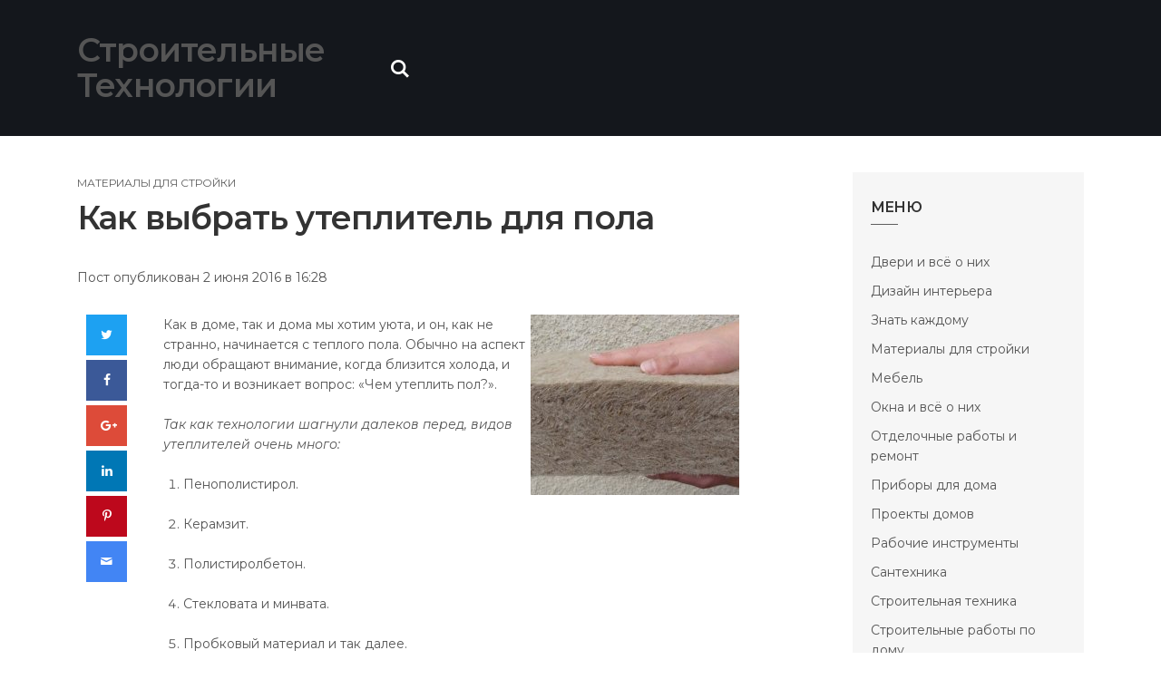

--- FILE ---
content_type: text/html; charset=UTF-8
request_url: https://www.bloomhuff.com/materialy-dlya-stroyki/8398-kak-vybrat-uteplitel-dlya-pola.html
body_size: 32548
content:
<!DOCTYPE html>
<html lang="ru-RU">
<head>
	<meta name="yandex-verification" content="6ac3241f183ada11" /> 
	<meta name="google-site-verification" content="hUQxQq5DTYCmdPfxU_sLTLMzjT4IRp1t1FydB-HVjp8" />
<!-- Yandex.RTB -->
<script>window.yaContextCb=window.yaContextCb||[]</script>
<script src="https://yandex.ru/ads/system/context.js" async></script>
	
	<!-- Yandex.RTB R-A-506431-3 -->
<script>window.yaContextCb.push(()=>{
	Ya.Context.AdvManager.render({
		"blockId": "R-A-506431-3",
		"type": "floorAd"
	})
})
</script>
	
	
<meta charset="UTF-8">
<meta name="viewport" content="width=device-width, initial-scale=1">
<link rel="profile" href="https://gmpg.org/xfn/11">

<meta name='robots' content='index, follow, max-image-preview:large, max-snippet:-1, max-video-preview:-1' />

	<!-- This site is optimized with the Yoast SEO plugin v26.6 - https://yoast.com/wordpress/plugins/seo/ -->
	<title>Как выбрать утеплитель для пола</title>
	<link rel="canonical" href="https://www.bloomhuff.com/materialy-dlya-stroyki/8398-kak-vybrat-uteplitel-dlya-pola.html" />
	<meta property="og:locale" content="ru_RU" />
	<meta property="og:type" content="article" />
	<meta property="og:title" content="Как выбрать утеплитель для пола" />
	<meta property="og:description" content="Как в доме, так и дома мы хотим уюта, и он, как не странно, начинается с теплого пола. Обычно на&hellip;" />
	<meta property="og:url" content="https://www.bloomhuff.com/materialy-dlya-stroyki/8398-kak-vybrat-uteplitel-dlya-pola.html" />
	<meta property="og:site_name" content="Строительные Технологии" />
	<meta property="article:published_time" content="-0001-11-30T00:00:00+00:00" />
	<meta property="og:image" content="https://www.bloomhuff.com/uploads/posts/2016-06/thumbs/1464874013_qip-shot-screen-02.06.16-16-26-46.jpg" />
	<meta name="twitter:card" content="summary_large_image" />
	<script type="application/ld+json" class="yoast-schema-graph">{"@context":"https://schema.org","@graph":[{"@type":"WebPage","@id":"https://www.bloomhuff.com/materialy-dlya-stroyki/8398-kak-vybrat-uteplitel-dlya-pola.html","url":"https://www.bloomhuff.com/materialy-dlya-stroyki/8398-kak-vybrat-uteplitel-dlya-pola.html","name":"Как выбрать утеплитель для пола","isPartOf":{"@id":"https://www.bloomhuff.com/#website"},"primaryImageOfPage":{"@id":"https://www.bloomhuff.com/materialy-dlya-stroyki/8398-kak-vybrat-uteplitel-dlya-pola.html#primaryimage"},"image":{"@id":"https://www.bloomhuff.com/materialy-dlya-stroyki/8398-kak-vybrat-uteplitel-dlya-pola.html#primaryimage"},"thumbnailUrl":"https://www.bloomhuff.com/uploads/posts/2016-06/thumbs/1464874013_qip-shot-screen-02.06.16-16-26-46.jpg","datePublished":"-0001-11-30T00:00:00+00:00","author":{"@id":""},"breadcrumb":{"@id":"https://www.bloomhuff.com/materialy-dlya-stroyki/8398-kak-vybrat-uteplitel-dlya-pola.html#breadcrumb"},"inLanguage":"ru-RU","potentialAction":[{"@type":"ReadAction","target":["https://www.bloomhuff.com/materialy-dlya-stroyki/8398-kak-vybrat-uteplitel-dlya-pola.html"]}]},{"@type":"ImageObject","inLanguage":"ru-RU","@id":"https://www.bloomhuff.com/materialy-dlya-stroyki/8398-kak-vybrat-uteplitel-dlya-pola.html#primaryimage","url":"https://www.bloomhuff.com/uploads/posts/2016-06/thumbs/1464874013_qip-shot-screen-02.06.16-16-26-46.jpg","contentUrl":"https://www.bloomhuff.com/uploads/posts/2016-06/thumbs/1464874013_qip-shot-screen-02.06.16-16-26-46.jpg"},{"@type":"BreadcrumbList","@id":"https://www.bloomhuff.com/materialy-dlya-stroyki/8398-kak-vybrat-uteplitel-dlya-pola.html#breadcrumb","itemListElement":[{"@type":"ListItem","position":1,"name":"Главная страница","item":"https://www.bloomhuff.com/"},{"@type":"ListItem","position":2,"name":"Как выбрать утеплитель для пола"}]},{"@type":"WebSite","@id":"https://www.bloomhuff.com/#website","url":"https://www.bloomhuff.com/","name":"Строительные Технологии","description":"На сайте вы можете найти разного рода полезные статьи о строительстве и ремонте квартиры, дома. А также много статей как построить дом.","potentialAction":[{"@type":"SearchAction","target":{"@type":"EntryPoint","urlTemplate":"https://www.bloomhuff.com/?s={search_term_string}"},"query-input":{"@type":"PropertyValueSpecification","valueRequired":true,"valueName":"search_term_string"}}],"inLanguage":"ru-RU"}]}</script>
	<!-- / Yoast SEO plugin. -->


<link rel='dns-prefetch' href='//fonts.googleapis.com' />
<link rel="alternate" type="application/rss+xml" title="Строительные Технологии &raquo; Лента" href="https://www.bloomhuff.com/feed" />
<link rel="alternate" type="application/rss+xml" title="Строительные Технологии &raquo; Лента комментариев" href="https://www.bloomhuff.com/comments/feed" />
<script type="text/javascript" id="wpp-js" src="https://www.bloomhuff.com/wp-content/plugins/wordpress-popular-posts/assets/js/wpp.min.js?ver=7.3.6" data-sampling="0" data-sampling-rate="100" data-api-url="https://www.bloomhuff.com/wp-json/wordpress-popular-posts" data-post-id="8398" data-token="1994199fda" data-lang="0" data-debug="0"></script>
<link rel="alternate" type="application/rss+xml" title="Строительные Технологии &raquo; Лента комментариев к &laquo;Как выбрать утеплитель для пола&raquo;" href="https://www.bloomhuff.com/materialy-dlya-stroyki/8398-kak-vybrat-uteplitel-dlya-pola.html/feed" />
<link rel="alternate" title="oEmbed (JSON)" type="application/json+oembed" href="https://www.bloomhuff.com/wp-json/oembed/1.0/embed?url=https%3A%2F%2Fwww.bloomhuff.com%2Fmaterialy-dlya-stroyki%2F8398-kak-vybrat-uteplitel-dlya-pola.html" />
<link rel="alternate" title="oEmbed (XML)" type="text/xml+oembed" href="https://www.bloomhuff.com/wp-json/oembed/1.0/embed?url=https%3A%2F%2Fwww.bloomhuff.com%2Fmaterialy-dlya-stroyki%2F8398-kak-vybrat-uteplitel-dlya-pola.html&#038;format=xml" />
<style id='wp-img-auto-sizes-contain-inline-css' type='text/css'>
img:is([sizes=auto i],[sizes^="auto," i]){contain-intrinsic-size:3000px 1500px}
/*# sourceURL=wp-img-auto-sizes-contain-inline-css */
</style>
<style id='wp-emoji-styles-inline-css' type='text/css'>

	img.wp-smiley, img.emoji {
		display: inline !important;
		border: none !important;
		box-shadow: none !important;
		height: 1em !important;
		width: 1em !important;
		margin: 0 0.07em !important;
		vertical-align: -0.1em !important;
		background: none !important;
		padding: 0 !important;
	}
/*# sourceURL=wp-emoji-styles-inline-css */
</style>
<style id='wp-block-library-inline-css' type='text/css'>
:root{--wp-block-synced-color:#7a00df;--wp-block-synced-color--rgb:122,0,223;--wp-bound-block-color:var(--wp-block-synced-color);--wp-editor-canvas-background:#ddd;--wp-admin-theme-color:#007cba;--wp-admin-theme-color--rgb:0,124,186;--wp-admin-theme-color-darker-10:#006ba1;--wp-admin-theme-color-darker-10--rgb:0,107,160.5;--wp-admin-theme-color-darker-20:#005a87;--wp-admin-theme-color-darker-20--rgb:0,90,135;--wp-admin-border-width-focus:2px}@media (min-resolution:192dpi){:root{--wp-admin-border-width-focus:1.5px}}.wp-element-button{cursor:pointer}:root .has-very-light-gray-background-color{background-color:#eee}:root .has-very-dark-gray-background-color{background-color:#313131}:root .has-very-light-gray-color{color:#eee}:root .has-very-dark-gray-color{color:#313131}:root .has-vivid-green-cyan-to-vivid-cyan-blue-gradient-background{background:linear-gradient(135deg,#00d084,#0693e3)}:root .has-purple-crush-gradient-background{background:linear-gradient(135deg,#34e2e4,#4721fb 50%,#ab1dfe)}:root .has-hazy-dawn-gradient-background{background:linear-gradient(135deg,#faaca8,#dad0ec)}:root .has-subdued-olive-gradient-background{background:linear-gradient(135deg,#fafae1,#67a671)}:root .has-atomic-cream-gradient-background{background:linear-gradient(135deg,#fdd79a,#004a59)}:root .has-nightshade-gradient-background{background:linear-gradient(135deg,#330968,#31cdcf)}:root .has-midnight-gradient-background{background:linear-gradient(135deg,#020381,#2874fc)}:root{--wp--preset--font-size--normal:16px;--wp--preset--font-size--huge:42px}.has-regular-font-size{font-size:1em}.has-larger-font-size{font-size:2.625em}.has-normal-font-size{font-size:var(--wp--preset--font-size--normal)}.has-huge-font-size{font-size:var(--wp--preset--font-size--huge)}.has-text-align-center{text-align:center}.has-text-align-left{text-align:left}.has-text-align-right{text-align:right}.has-fit-text{white-space:nowrap!important}#end-resizable-editor-section{display:none}.aligncenter{clear:both}.items-justified-left{justify-content:flex-start}.items-justified-center{justify-content:center}.items-justified-right{justify-content:flex-end}.items-justified-space-between{justify-content:space-between}.screen-reader-text{border:0;clip-path:inset(50%);height:1px;margin:-1px;overflow:hidden;padding:0;position:absolute;width:1px;word-wrap:normal!important}.screen-reader-text:focus{background-color:#ddd;clip-path:none;color:#444;display:block;font-size:1em;height:auto;left:5px;line-height:normal;padding:15px 23px 14px;text-decoration:none;top:5px;width:auto;z-index:100000}html :where(.has-border-color){border-style:solid}html :where([style*=border-top-color]){border-top-style:solid}html :where([style*=border-right-color]){border-right-style:solid}html :where([style*=border-bottom-color]){border-bottom-style:solid}html :where([style*=border-left-color]){border-left-style:solid}html :where([style*=border-width]){border-style:solid}html :where([style*=border-top-width]){border-top-style:solid}html :where([style*=border-right-width]){border-right-style:solid}html :where([style*=border-bottom-width]){border-bottom-style:solid}html :where([style*=border-left-width]){border-left-style:solid}html :where(img[class*=wp-image-]){height:auto;max-width:100%}:where(figure){margin:0 0 1em}html :where(.is-position-sticky){--wp-admin--admin-bar--position-offset:var(--wp-admin--admin-bar--height,0px)}@media screen and (max-width:600px){html :where(.is-position-sticky){--wp-admin--admin-bar--position-offset:0px}}

/*# sourceURL=wp-block-library-inline-css */
</style><style id='global-styles-inline-css' type='text/css'>
:root{--wp--preset--aspect-ratio--square: 1;--wp--preset--aspect-ratio--4-3: 4/3;--wp--preset--aspect-ratio--3-4: 3/4;--wp--preset--aspect-ratio--3-2: 3/2;--wp--preset--aspect-ratio--2-3: 2/3;--wp--preset--aspect-ratio--16-9: 16/9;--wp--preset--aspect-ratio--9-16: 9/16;--wp--preset--color--black: #000000;--wp--preset--color--cyan-bluish-gray: #abb8c3;--wp--preset--color--white: #ffffff;--wp--preset--color--pale-pink: #f78da7;--wp--preset--color--vivid-red: #cf2e2e;--wp--preset--color--luminous-vivid-orange: #ff6900;--wp--preset--color--luminous-vivid-amber: #fcb900;--wp--preset--color--light-green-cyan: #7bdcb5;--wp--preset--color--vivid-green-cyan: #00d084;--wp--preset--color--pale-cyan-blue: #8ed1fc;--wp--preset--color--vivid-cyan-blue: #0693e3;--wp--preset--color--vivid-purple: #9b51e0;--wp--preset--gradient--vivid-cyan-blue-to-vivid-purple: linear-gradient(135deg,rgb(6,147,227) 0%,rgb(155,81,224) 100%);--wp--preset--gradient--light-green-cyan-to-vivid-green-cyan: linear-gradient(135deg,rgb(122,220,180) 0%,rgb(0,208,130) 100%);--wp--preset--gradient--luminous-vivid-amber-to-luminous-vivid-orange: linear-gradient(135deg,rgb(252,185,0) 0%,rgb(255,105,0) 100%);--wp--preset--gradient--luminous-vivid-orange-to-vivid-red: linear-gradient(135deg,rgb(255,105,0) 0%,rgb(207,46,46) 100%);--wp--preset--gradient--very-light-gray-to-cyan-bluish-gray: linear-gradient(135deg,rgb(238,238,238) 0%,rgb(169,184,195) 100%);--wp--preset--gradient--cool-to-warm-spectrum: linear-gradient(135deg,rgb(74,234,220) 0%,rgb(151,120,209) 20%,rgb(207,42,186) 40%,rgb(238,44,130) 60%,rgb(251,105,98) 80%,rgb(254,248,76) 100%);--wp--preset--gradient--blush-light-purple: linear-gradient(135deg,rgb(255,206,236) 0%,rgb(152,150,240) 100%);--wp--preset--gradient--blush-bordeaux: linear-gradient(135deg,rgb(254,205,165) 0%,rgb(254,45,45) 50%,rgb(107,0,62) 100%);--wp--preset--gradient--luminous-dusk: linear-gradient(135deg,rgb(255,203,112) 0%,rgb(199,81,192) 50%,rgb(65,88,208) 100%);--wp--preset--gradient--pale-ocean: linear-gradient(135deg,rgb(255,245,203) 0%,rgb(182,227,212) 50%,rgb(51,167,181) 100%);--wp--preset--gradient--electric-grass: linear-gradient(135deg,rgb(202,248,128) 0%,rgb(113,206,126) 100%);--wp--preset--gradient--midnight: linear-gradient(135deg,rgb(2,3,129) 0%,rgb(40,116,252) 100%);--wp--preset--font-size--small: 13px;--wp--preset--font-size--medium: 20px;--wp--preset--font-size--large: 36px;--wp--preset--font-size--x-large: 42px;--wp--preset--spacing--20: 0.44rem;--wp--preset--spacing--30: 0.67rem;--wp--preset--spacing--40: 1rem;--wp--preset--spacing--50: 1.5rem;--wp--preset--spacing--60: 2.25rem;--wp--preset--spacing--70: 3.38rem;--wp--preset--spacing--80: 5.06rem;--wp--preset--shadow--natural: 6px 6px 9px rgba(0, 0, 0, 0.2);--wp--preset--shadow--deep: 12px 12px 50px rgba(0, 0, 0, 0.4);--wp--preset--shadow--sharp: 6px 6px 0px rgba(0, 0, 0, 0.2);--wp--preset--shadow--outlined: 6px 6px 0px -3px rgb(255, 255, 255), 6px 6px rgb(0, 0, 0);--wp--preset--shadow--crisp: 6px 6px 0px rgb(0, 0, 0);}:where(.is-layout-flex){gap: 0.5em;}:where(.is-layout-grid){gap: 0.5em;}body .is-layout-flex{display: flex;}.is-layout-flex{flex-wrap: wrap;align-items: center;}.is-layout-flex > :is(*, div){margin: 0;}body .is-layout-grid{display: grid;}.is-layout-grid > :is(*, div){margin: 0;}:where(.wp-block-columns.is-layout-flex){gap: 2em;}:where(.wp-block-columns.is-layout-grid){gap: 2em;}:where(.wp-block-post-template.is-layout-flex){gap: 1.25em;}:where(.wp-block-post-template.is-layout-grid){gap: 1.25em;}.has-black-color{color: var(--wp--preset--color--black) !important;}.has-cyan-bluish-gray-color{color: var(--wp--preset--color--cyan-bluish-gray) !important;}.has-white-color{color: var(--wp--preset--color--white) !important;}.has-pale-pink-color{color: var(--wp--preset--color--pale-pink) !important;}.has-vivid-red-color{color: var(--wp--preset--color--vivid-red) !important;}.has-luminous-vivid-orange-color{color: var(--wp--preset--color--luminous-vivid-orange) !important;}.has-luminous-vivid-amber-color{color: var(--wp--preset--color--luminous-vivid-amber) !important;}.has-light-green-cyan-color{color: var(--wp--preset--color--light-green-cyan) !important;}.has-vivid-green-cyan-color{color: var(--wp--preset--color--vivid-green-cyan) !important;}.has-pale-cyan-blue-color{color: var(--wp--preset--color--pale-cyan-blue) !important;}.has-vivid-cyan-blue-color{color: var(--wp--preset--color--vivid-cyan-blue) !important;}.has-vivid-purple-color{color: var(--wp--preset--color--vivid-purple) !important;}.has-black-background-color{background-color: var(--wp--preset--color--black) !important;}.has-cyan-bluish-gray-background-color{background-color: var(--wp--preset--color--cyan-bluish-gray) !important;}.has-white-background-color{background-color: var(--wp--preset--color--white) !important;}.has-pale-pink-background-color{background-color: var(--wp--preset--color--pale-pink) !important;}.has-vivid-red-background-color{background-color: var(--wp--preset--color--vivid-red) !important;}.has-luminous-vivid-orange-background-color{background-color: var(--wp--preset--color--luminous-vivid-orange) !important;}.has-luminous-vivid-amber-background-color{background-color: var(--wp--preset--color--luminous-vivid-amber) !important;}.has-light-green-cyan-background-color{background-color: var(--wp--preset--color--light-green-cyan) !important;}.has-vivid-green-cyan-background-color{background-color: var(--wp--preset--color--vivid-green-cyan) !important;}.has-pale-cyan-blue-background-color{background-color: var(--wp--preset--color--pale-cyan-blue) !important;}.has-vivid-cyan-blue-background-color{background-color: var(--wp--preset--color--vivid-cyan-blue) !important;}.has-vivid-purple-background-color{background-color: var(--wp--preset--color--vivid-purple) !important;}.has-black-border-color{border-color: var(--wp--preset--color--black) !important;}.has-cyan-bluish-gray-border-color{border-color: var(--wp--preset--color--cyan-bluish-gray) !important;}.has-white-border-color{border-color: var(--wp--preset--color--white) !important;}.has-pale-pink-border-color{border-color: var(--wp--preset--color--pale-pink) !important;}.has-vivid-red-border-color{border-color: var(--wp--preset--color--vivid-red) !important;}.has-luminous-vivid-orange-border-color{border-color: var(--wp--preset--color--luminous-vivid-orange) !important;}.has-luminous-vivid-amber-border-color{border-color: var(--wp--preset--color--luminous-vivid-amber) !important;}.has-light-green-cyan-border-color{border-color: var(--wp--preset--color--light-green-cyan) !important;}.has-vivid-green-cyan-border-color{border-color: var(--wp--preset--color--vivid-green-cyan) !important;}.has-pale-cyan-blue-border-color{border-color: var(--wp--preset--color--pale-cyan-blue) !important;}.has-vivid-cyan-blue-border-color{border-color: var(--wp--preset--color--vivid-cyan-blue) !important;}.has-vivid-purple-border-color{border-color: var(--wp--preset--color--vivid-purple) !important;}.has-vivid-cyan-blue-to-vivid-purple-gradient-background{background: var(--wp--preset--gradient--vivid-cyan-blue-to-vivid-purple) !important;}.has-light-green-cyan-to-vivid-green-cyan-gradient-background{background: var(--wp--preset--gradient--light-green-cyan-to-vivid-green-cyan) !important;}.has-luminous-vivid-amber-to-luminous-vivid-orange-gradient-background{background: var(--wp--preset--gradient--luminous-vivid-amber-to-luminous-vivid-orange) !important;}.has-luminous-vivid-orange-to-vivid-red-gradient-background{background: var(--wp--preset--gradient--luminous-vivid-orange-to-vivid-red) !important;}.has-very-light-gray-to-cyan-bluish-gray-gradient-background{background: var(--wp--preset--gradient--very-light-gray-to-cyan-bluish-gray) !important;}.has-cool-to-warm-spectrum-gradient-background{background: var(--wp--preset--gradient--cool-to-warm-spectrum) !important;}.has-blush-light-purple-gradient-background{background: var(--wp--preset--gradient--blush-light-purple) !important;}.has-blush-bordeaux-gradient-background{background: var(--wp--preset--gradient--blush-bordeaux) !important;}.has-luminous-dusk-gradient-background{background: var(--wp--preset--gradient--luminous-dusk) !important;}.has-pale-ocean-gradient-background{background: var(--wp--preset--gradient--pale-ocean) !important;}.has-electric-grass-gradient-background{background: var(--wp--preset--gradient--electric-grass) !important;}.has-midnight-gradient-background{background: var(--wp--preset--gradient--midnight) !important;}.has-small-font-size{font-size: var(--wp--preset--font-size--small) !important;}.has-medium-font-size{font-size: var(--wp--preset--font-size--medium) !important;}.has-large-font-size{font-size: var(--wp--preset--font-size--large) !important;}.has-x-large-font-size{font-size: var(--wp--preset--font-size--x-large) !important;}
/*# sourceURL=global-styles-inline-css */
</style>

<style id='classic-theme-styles-inline-css' type='text/css'>
/*! This file is auto-generated */
.wp-block-button__link{color:#fff;background-color:#32373c;border-radius:9999px;box-shadow:none;text-decoration:none;padding:calc(.667em + 2px) calc(1.333em + 2px);font-size:1.125em}.wp-block-file__button{background:#32373c;color:#fff;text-decoration:none}
/*# sourceURL=/wp-includes/css/classic-themes.min.css */
</style>
<link rel='stylesheet' id='ez-toc-css' href='https://www.bloomhuff.com/wp-content/plugins/easy-table-of-contents/assets/css/screen.min.css?ver=2.0.79.2' type='text/css' media='all' />
<style id='ez-toc-inline-css' type='text/css'>
div#ez-toc-container .ez-toc-title {font-size: 120%;}div#ez-toc-container .ez-toc-title {font-weight: 500;}div#ez-toc-container ul li , div#ez-toc-container ul li a {font-size: 95%;}div#ez-toc-container ul li , div#ez-toc-container ul li a {font-weight: 500;}div#ez-toc-container nav ul ul li {font-size: 90%;}.ez-toc-box-title {font-weight: bold; margin-bottom: 10px; text-align: center; text-transform: uppercase; letter-spacing: 1px; color: #666; padding-bottom: 5px;position:absolute;top:-4%;left:5%;background-color: inherit;transition: top 0.3s ease;}.ez-toc-box-title.toc-closed {top:-25%;}
.ez-toc-container-direction {direction: ltr;}.ez-toc-counter ul{counter-reset: item ;}.ez-toc-counter nav ul li a::before {content: counters(item, '.', decimal) '. ';display: inline-block;counter-increment: item;flex-grow: 0;flex-shrink: 0;margin-right: .2em; float: left; }.ez-toc-widget-direction {direction: ltr;}.ez-toc-widget-container ul{counter-reset: item ;}.ez-toc-widget-container nav ul li a::before {content: counters(item, '.', decimal) '. ';display: inline-block;counter-increment: item;flex-grow: 0;flex-shrink: 0;margin-right: .2em; float: left; }
/*# sourceURL=ez-toc-inline-css */
</style>
<link rel='stylesheet' id='wordpress-popular-posts-css-css' href='https://www.bloomhuff.com/wp-content/plugins/wordpress-popular-posts/assets/css/wpp.css?ver=7.3.6' type='text/css' media='all' />
<link rel='stylesheet' id='autoplay-plugins-style-css' href='https://www.bloomhuff.com/wp-content/themes/autoplay/assets/css/plugins.min.css?ver=6.9' type='text/css' media='all' />
<link rel='stylesheet' id='autoplay-fonts-css' href='https://fonts.googleapis.com/css?family=Montserrat%3A400%2C400i%2C600%2C600i&#038;subset=latin%2Clatin-ext&#038;ver=6.9' type='text/css' media='all' />
<link rel='stylesheet' id='autoplay-style-css' href='https://www.bloomhuff.com/wp-content/themes/autoplay/style.min.css?ver=6.9' type='text/css' media='all' />
<style id='autoplay-style-inline-css' type='text/css'>

			button, input[type="button"],
			input[type="reset"],
			input[type="submit"],
			.button,
			.pagination .current,
			.pagination .page-numbers:hover,
			.author-badge,
			.format-icon,
			.elementor-page .elementor-widget-container h5 {
				background-color: #5e5e5e;
			}

			.primary-menu li a:hover,
			.secondary-menu li a:hover,
			.social-menu li a:hover,
			.primary-menu li:hover > a,
			.search-toggle:hover,
			.search-toggle:visited:hover,
			.cat-links a,
			.entry-title a:hover,
			.post-meta a:hover,
			.widget_entries_thumbnail li .cat-links a,
			.widget li a:hover,
			.footer-sidebar .widget li a:hover,
			.site-info .copyright a,
			.post-pagination .post-detail span,
			.tag-links a:hover,
			.post-pagination .post-detail a:hover,
			.author-bio .description .name a:hover,
			.logged-in-as a,
			.post-edit-link,
			.cat-links,
			.autoplay-elements .view-more,
			.views-posts .entry-title a:hover {
			  color: #5e5e5e;
			}

			.primary-menu .sub-menu li:hover,
			.social-menu .sub-menu li:hover,
			.secondary-menu .sub-menu li:hover,
			blockquote,
			.block-title::after,
			.elementor-page .elementor-widget-container h5::after {
			  border-color: #5e5e5e;
			}

		
/*# sourceURL=autoplay-style-inline-css */
</style>
<link rel='stylesheet' id='autoplay-color-css' href='https://www.bloomhuff.com/wp-content/themes/autoplay/assets/css/colors/default.css' type='text/css' media='all' />
<script type="text/javascript" src="https://www.bloomhuff.com/wp-includes/js/jquery/jquery.min.js?ver=3.7.1" id="jquery-core-js"></script>
<script type="text/javascript" src="https://www.bloomhuff.com/wp-includes/js/jquery/jquery-migrate.min.js?ver=3.4.1" id="jquery-migrate-js"></script>
<link rel="https://api.w.org/" href="https://www.bloomhuff.com/wp-json/" /><link rel="alternate" title="JSON" type="application/json" href="https://www.bloomhuff.com/wp-json/wp/v2/posts/8398" /><link rel="EditURI" type="application/rsd+xml" title="RSD" href="https://www.bloomhuff.com/xmlrpc.php?rsd" />
<meta name="generator" content="WordPress 6.9" />
<link rel='shortlink' href='https://www.bloomhuff.com/?p=8398' />
            <style id="wpp-loading-animation-styles">@-webkit-keyframes bgslide{from{background-position-x:0}to{background-position-x:-200%}}@keyframes bgslide{from{background-position-x:0}to{background-position-x:-200%}}.wpp-widget-block-placeholder,.wpp-shortcode-placeholder{margin:0 auto;width:60px;height:3px;background:#dd3737;background:linear-gradient(90deg,#dd3737 0%,#571313 10%,#dd3737 100%);background-size:200% auto;border-radius:3px;-webkit-animation:bgslide 1s infinite linear;animation:bgslide 1s infinite linear}</style>
            <link rel="pingback" href="https://www.bloomhuff.com/xmlrpc.php"><link rel="icon" href="https://www.bloomhuff.com/wp-content/uploads/2022/02/favicon.ico" sizes="32x32" />
<link rel="icon" href="https://www.bloomhuff.com/wp-content/uploads/2022/02/favicon.ico" sizes="192x192" />
<link rel="apple-touch-icon" href="https://www.bloomhuff.com/wp-content/uploads/2022/02/favicon.ico" />
<meta name="msapplication-TileImage" content="https://www.bloomhuff.com/wp-content/uploads/2022/02/favicon.ico" />
<link rel="alternate" type="application/rss+xml" title="RSS" href="https://www.bloomhuff.com/rsslatest.xml" />
<!--Start VDZ Yandex Metrika Plugin-->
<!-- Yandex.Metrika counter --><script type="text/javascript" >(function(m,e,t,r,i,k,a){m[i]=m[i]||function(){(m[i].a=m[i].a||[]).push(arguments)};m[i].l=1*new Date();k=e.createElement(t),a=e.getElementsByTagName(t)[0],k.async=1,k.src=r,a.parentNode.insertBefore(k,a)})(window, document, "script", "https://mc.yandex.ru/metrika/tag.js", "ym");ym(38787620, "init", {clickmap:true, trackLinks:true, accurateTrackBounce:true, webvisor:true, trackHash:true, ecommerce:"dataLayer"});</script>
<noscript><div><img src="https://mc.yandex.ru/watch/38787620" style="position:absolute; left:-9999px;" alt="" /></div></noscript>
<!-- /Yandex.Metrika counter --><!--START ADD EVENTS FROM CF7--><script type='text/javascript'>document.addEventListener( 'wpcf7submit', function( event ) {
					  //event.detail.contactFormId;
					  if(ym){
				          //console.log(event.detail);
						  ym(38787620, 'reachGoal', 'VDZ_SEND_CONTACT_FORM_7');
						  ym(38787620, 'params', {
						      page_url: window.location.href, 
						      status: event.detail.status, 
						      locale: event.detail.contactFormLocale, 
						      form_id: event.detail.contactFormId, 
						  });
					  }
					}, false );
				</script><!--END ADD EVENTS FROM CF7-->
<!--End VDZ Yandex Metrika Plugin-->
<!--noptimize--><script data-noptimize="" data-wpfc-render="false">
/* <![CDATA[ */
window.fpm_settings = {"timer_text":"\u0417\u0430\u043a\u0440\u044b\u0442\u044c \u0447\u0435\u0440\u0435\u0437","lazyload":"false","threshold":"300","dublicate":"false","rtb":"false","sidebar":"false","selector":".fpm_end","bottom":"10","ajaxUrl":"https:\/\/www.bloomhuff.com\/wp-admin\/admin-ajax.php","ip_to_block":"https:\/\/www.bloomhuff.com\/ip.html","get_ip":"https:\/\/www.bloomhuff.com\/wp-content\/plugins\/flatpm-wp\/ip.php","speed":"300","overlay":"false","locale":"ru","key":"U2R1elQ1TzNENElVcTF6","role":"not_logged_in"};
/* ]]> */
</script>
<!--/noptimize--><!--noptimize-->
<noscript data-noptimize id="fpm_modul">
<style>
html{max-width:100vw}
.fpm-async:not([data-fpm-type="outgoing"]) + .fpm-async:not([data-fpm-type="outgoing"]){display:none}
[data-fpm-type]{background-color:transparent;transition:background-color .2s ease}
[data-fpm-type]{position:relative;overflow:hidden;border-radius:3px;z-index:0}
.fpm-cross{transition:box-shadow .2s ease;position:absolute;top:-0px;right:0;width:34px;height:34px;background:#000000;display:block;cursor:pointer;z-index:99;border:none;padding:0;min-width:0;min-height:0}
.fpm-cross:hover{box-shadow:0 0 0 50px rgba(0,0,0,.2) inset}
.fpm-cross:after,
.fpm-cross:before{transition:transform .3s ease;content:'';display:block;position:absolute;top:0;left:0;right:0;bottom:0;width:calc(34px / 2);height:3px;background:#ffffff;transform-origin:center;transform:rotate(45deg);margin:auto}
.fpm-cross:before{transform:rotate(-45deg)}
.fpm-cross:hover:after{transform:rotate(225deg)}
.fpm-cross:hover:before{transform:rotate(135deg)}
.fpm-timer{position:absolute;top:-0px;right:0;padding:0 15px;color:#ffffff;background:#000000;line-height:34px;height:34px;text-align:center;font-size:14px;z-index:99}
[data-fpm-type="outgoing"].center .fpm-timer,[data-fpm-type="outgoing"].center .fpm-cross{top:0!important}
.fpm-timer span{font-size:16px;font-weight:600}
[data-fpm-type="outgoing"]{transition:transform 300ms ease,opacity 300ms ease,min-width 0s;transition-delay:0s,0s,.3s;position:fixed;min-width:250px!important;z-index:9999;opacity:0;background:#ffffff;pointer-events:none;will-change:transform;overflow:visible;max-width:100vw}
[data-fpm-type="outgoing"]:after{content:'';position:absolute;top:0;left:0;right:0;bottom:0;z-index:1;pointer-events:all}
[data-fpm-type="outgoing"].fpm-show:after{pointer-events:none}


[data-fpm-type="outgoing"] *{max-width:none}

[data-fpm-type="outgoing"].left-top [id*="yandex_rtb_"],
[data-fpm-type="outgoing"].right-top [id*="yandex_rtb_"],
[data-fpm-type="outgoing"].left-center [id*="yandex_rtb_"],
[data-fpm-type="outgoing"].right-center [id*="yandex_rtb_"],
[data-fpm-type="outgoing"].left-bottom [id*="yandex_rtb_"],
[data-fpm-type="outgoing"].right-bottom [id*="yandex_rtb_"]{max-width:336px;min-width:160px}

[data-fpm-type].no-preloader:after,[data-fpm-type].no-preloader:before,
[data-fpm-type="outgoing"]:after,[data-fpm-type="outgoing"]:before{display:none}

[data-fpm-type="outgoing"].fpm-show{opacity:1;pointer-events:all;min-width:0!important}

[data-fpm-type="outgoing"].center{position:fixed;top:50%;left:50%;height:auto;z-index:-2;opacity:0;transform:translateX(-50%) translateY(-50%) scale(.6)}
[data-fpm-type="outgoing"].center.fpm-show{transform:translateX(-50%) translateY(-50%) scale(1);opacity:1}
[data-fpm-type="outgoing"].center.fpm-show{z-index:2000}

[data-fpm-type="outgoing"].left-top{top:0;left:0;transform:translateX(-100%)}
[data-fpm-type="outgoing"].top-center{top:0;left:50%;transform:translateX(-50%) translateY(-100%)}
[data-fpm-type="outgoing"].right-top{top:0;right:0;transform:translateX(100%)}
[data-fpm-type="outgoing"].left-center{top:50%;left:0;transform:translateX(-100%) translateY(-50%)}
[data-fpm-type="outgoing"].right-center{top:50%;right:0;transform:translateX(100%) translateY(-50%)}
[data-fpm-type="outgoing"].left-bottom{bottom:0;left:0;transform:translateX(-100%)}
[data-fpm-type="outgoing"].bottom-center{bottom:0;left:50%;transform:translateX(-50%) translateY(100%)}
[data-fpm-type="outgoing"].right-bottom{bottom:0;right:0;transform:translateX(100%)}
[data-fpm-type="outgoing"].fpm-show.left-center,
[data-fpm-type="outgoing"].fpm-show.right-center{transform:translateX(0) translateY(-50%)}
[data-fpm-type="outgoing"].fpm-show.top-center,
[data-fpm-type="outgoing"].fpm-show.bottom-center{transform:translateX(-50%) translateY(0)}
[data-fpm-type="outgoing"].fpm-show.left-top,
[data-fpm-type="outgoing"].fpm-show.right-top,
[data-fpm-type="outgoing"].fpm-show.left-bottom,
[data-fpm-type="outgoing"].fpm-show.right-bottom{transform:translateX(0)}

.fpm-overlay{position:fixed;width:100%;height:100%;pointer-events:none;top:0;left:0;z-index:1000;opacity:0;background:#0000008a;transition:all 300ms ease;-webkit-backdrop-filter:blur(0px);backdrop-filter:blur(0px)}
[data-fpm-type="outgoing"].center.fpm-show ~ .fpm-overlay{opacity:1;pointer-events:all}
.fpm-fixed{position:fixed;z-index:50}
.fpm-stop{position:relative;z-index:50}
.fpm-preroll{position:relative;overflow:hidden;display:block}
.fpm-preroll.hasIframe{padding-bottom:56.25%;height:0}
.fpm-preroll iframe{display:block;width:100%;height:100%;position:absolute}
.fpm-preroll_flex{display:flex;align-items:center;justify-content:center;position:absolute;top:0;left:0;right:0;bottom:0;background:rgba(0,0,0,.65);opacity:0;transition:opacity .35s ease;z-index:2}
.fpm-preroll_flex.fpm-show{opacity:1}
.fpm-preroll_flex.fpm-hide{pointer-events:none;z-index:-1}
.fpm-preroll_item{position:relative;max-width:calc(100% - 68px);max-height:100%;z-index:-1;pointer-events:none;cursor:default}
.fpm-preroll_flex.fpm-show .fpm-preroll_item{z-index:3;pointer-events:all}
.fpm-preroll_flex .fpm-timer,
.fpm-preroll_flex .fpm-cross{top:10px!important;right:10px!important}
.fpm-preroll_hover{position:absolute;top:0;left:0;right:0;bottom:0;width:100%;height:100%;z-index:2}
.fpm-preroll_flex:not(.fpm-show) .fpm-preroll_hover{cursor:pointer}
.fpm-hoverroll{position:relative;overflow:hidden;display:block}
.fpm-hoverroll_item{position:absolute;bottom:0;left:50%;margin:auto;transform:translateY(100%) translateX(-50%);transition:all 300ms ease;z-index:1000;max-height:100%}

.fpm-preroll_item [id*="yandex_rtb_"],
.fpm-hoverroll_item [id*="yandex_rtb_"]{min-width:160px}

.fpm-hoverroll:hover .fpm-hoverroll_item:not(.fpm-hide){transform:translateY(0) translateX(-50%)}
.fpm-slider{display:grid}
.fpm-slider > *{grid-area:1/1;margin:auto;opacity:0;transform:translateX(200px);transition:all 420ms ease;pointer-events:none;width:100%;z-index:0}
.fpm-slider > *.fpm-hide{transform:translateX(-100px)!important;opacity:0!important;z-index:0!important}
.fpm-slider > *.fpm-show{transform:translateX(0);pointer-events:all;opacity:1;z-index:1}
.fpm-slider .fpm-timeline{width:100%;height:2px;background:#f6f5ff;position:relative}
.fpm-slider .fpm-timeline:after{content:'';position:absolute;background:#d5ceff;height:100%;transition:all 300ms ease;width:0}
.fpm-slider > *.fpm-show .fpm-timeline:after{animation:timeline var(--duration) ease}
.fpm-slider > *:hover .fpm-timeline:after{animation:timeline-hover}
.fpm-slider > *:after{content:'';position:absolute;top:0;left:0;right:0;bottom:0;z-index:1;pointer-events:all}
.fpm-slider > *.fpm-show:after{pointer-events:none}
@keyframes timeline-hover{}
@keyframes timeline{0% {width:0}100% {width:100%}}
.fpm-interscroller-wrapper{position:relative;width:100%;max-width:100%;height:var(--height)}
.fpm-interscroller{position:absolute;top:0;left:0;width:100%;height:100%;clip:rect(0,auto,auto,0);background:var(--background)}
.fpm-interscroller + div{position:absolute;bottom:0;left:0;right:0;top:0;margin:auto;display:block;height:1px}
.fpm-interscroller-inner{position:fixed;top:50%;transform:translate(0,-50%);max-width:100%;display:flex;justify-content:center;align-items:center;width:var(--width)}
.fpm-interscroller-inner > div{min-width:100px;min-height:100px}
.fpm-interscroller-text{position:absolute;text-align:center;padding:10px;background:var(--background);color:var(--color);font-size:14px;z-index:1;line-height:1.4}
.fpm-interscroller-text.top{top:0;left:0;right:0}
.fpm-interscroller-text.bottom{bottom:0;left:0;right:0}
</style>
</noscript>
<!--/noptimize-->


<!--noptimize-->
<script data-noptimize="" data-wpfc-render="false">
/* <![CDATA[ */
fpm_settings.selector="true"===fpm_settings.sidebar?fpm_settings.selector:".fpm_end",!NodeList.prototype.forEach&&Array.prototype.forEach&&(NodeList.prototype.forEach=Array.prototype.forEach),window.yaContextCb=window.yaContextCb||[],window.fpm_shuffleArray=function(e){for(var t=e.length-1;0<t;t--){var n=Math.floor(Math.random()*(t+1)),r=e[t];e[t]=e[n],e[n]=r}return e},window.fpm_queryAll=function(t,e,n){try{n="true"===(n=n||"true");var r=!1;["!>","!","!^","!~","!+",":after(",":after-sibling(",":before(",":before-sibling(",":contains(",":icontains(",":starts-with(",":istarts-with(",":ends-with(",":iends-with(",":first(",":has(",":has-sibling("].forEach(function(e){t.includes(e)&&(r=!0)});var o=[];if(r){if(!e)return[];for(var i=document.evaluate(e,document,null,XPathResult.ORDERED_NODE_SNAPSHOT_TYPE,null),a=0,s=i.snapshotLength;a<s;a++)o.push(i.snapshotItem(a))}else o=Array.from(document.querySelectorAll(t));return n||(o=o.filter(function(e){return fpm_user.until_child.includes(e)})),o}catch(e){return fpm_user.debug&&console.log(e),[]}},window.fpm_debug=function(e,t){fpm_user.debug&&(t=t||"the reason is not established",console.log("%cID: "+e,"color: white; background: #ec5555"),console.log("URL: "+window.fpm_settings.ajaxUrl.replace("admin-ajax.php","")+"admin.php?page=fpm_blocks&id="+e),console.log("Reason: "+t),console.log("=".repeat(27)))},window.fpm_ipv6Normalize=function(e){var t=(e=e.toLowerCase()).split(/\:\:/g);if(2<t.length)return!1;var n=[];if(1===t.length){if(8!==(n=e.split(/\:/g)).length)return!1}else if(2===t.length){var e=t[0],t=t[1],r=e.split(/\:/g),o=t.split(/\:/g);for(i in r)n[i]=r[i];for(var i=o.length;0<i;--i)n[7-(o.length-i)]=o[i-1]}for(i=0;i<8;++i)void 0===n[i]&&(n[i]="0000"),n[i]=fpm_ipv6LeftPad(n[i],"0",4);return n.join(":")},window.fpm_ipv6LeftPad=function(e,t,n){n=t.repeat(n);return e.length<n.length&&(e=n.substring(0,n.length-e.length)+e),e},window.fpm_ipToInt=function(e){var t=[];return e.includes(":")?(fpm_ipv6Normalize(e).split(":").forEach(function(e){t.push(parseInt(e,16).toString(2).padStart(16,"0"))}),"function"==typeof window.BigInt&&BigInt(t.join(""),2)):(e.split(".").forEach(function(e){t.push(e.padStart(3,"0"))}),parseInt(t.join("")))},window.fpm_request_ip_api=function(){var e=new Promise(function(e,t){var n=new XMLHttpRequest;n.onreadystatechange=function(){n.readyState==XMLHttpRequest.DONE&&e(n.responseText)},n.open("GET","https://ip.mehanoid.pro/?lang="+fpm_settings.locale,!0),n.send()}),t=new Promise(function(e,t){var n=new XMLHttpRequest;n.onreadystatechange=function(){n.readyState==XMLHttpRequest.DONE&&(200==n.status?e(n.responseText):t({url:fpm_settings.ip_to_block,status:n.status,statusText:n.statusText}))},n.open("GET",fpm_settings.ip_to_block,!0),n.send()});Promise.all([e,t]).then(function(e){var t=JSON.parse(e[0]),n=e[1].split("\n").filter(Boolean);fpm_body.classList.remove("fpm_geo"),fpm_user.ccode=t.countryCode.toLowerCase(),fpm_user.country=t.country.toLowerCase(),fpm_user.city=t.city.toLowerCase(),fpm_user.isp=t.isp.toLowerCase(),fpm_setCookie("fpm_ccode",fpm_user.ccode),fpm_setCookie("fpm_country",fpm_user.country),fpm_setCookie("fpm_city",fpm_user.city),fpm_setCookie("fpm_isp",fpm_user.isp),fpm_user.ip="true",0<n.length?new Promise(function(e,t){var n=new XMLHttpRequest;n.onreadystatechange=function(){n.readyState==XMLHttpRequest.DONE&&(200==n.status?e(n.responseText):t({url:fpm_settings.get_ip,status:n.status,statusText:n.statusText}))},n.open("GET",fpm_settings.get_ip,!0),n.send()}).then(function(r){r=fpm_ipToInt(r),n.find(function(e){if(e.includes("-")){var t=e.split("-"),n=fpm_ipToInt(t[0].trim()),t=fpm_ipToInt(t[1].trim());if(r<=t&&n<=r)return fpm_user.ip="false",!0}else if(fpm_ipToInt(e.trim())==r)return fpm_user.ip="false",!0;return!1}),fpm_user.testcook&&fpm_setCookie("fpm_ip",fpm_user.ip),fpm_async_then("ip_api")}):(fpm_user.testcook&&fpm_setCookie("fpm_ip",fpm_user.ip),fpm_async_then("ip_api"))})},window.fpm_on=function(e,t,n,r,o){o=o||!1,e.addEventListener(t,function(e){for(var t=e.target;t&&t!==this;)t.matches(n)&&r.call(t,e),t=t.parentNode},{once:o})},window.fpm_contentsUnwrap=function(e){for(var t=e.parentNode;e.firstChild;)t.insertBefore(e.firstChild,e);t.removeChild(e)},window.fpm_wrap=function(e,t){e.parentNode.insertBefore(t,e),t.appendChild(e)},window.fpm_until=function(e,t,n,r){r=r||"nextElementSibling";var o=[];if(!e)return o;for(o.push(e),e=e[r];e&&(o.push(e),!e.matches(t));)e=(n&&e.matches(n),e[r]);return o},window.fpm_findSelector=function(e,t){var n=[];return t&&(e=e||[]).forEach(function(e){e.matches(t)&&n.push(e);e=e.querySelectorAll(t);e&&0<e.length&&(n=n.concat([...e]))}),n},window.fpm_toNodeList=function(e){var t=document.createDocumentFragment();return e.forEach(function(e){t.appendChild(e.cloneNode())}),t},window.fpm_jsonp=function(e,t){var n="jsonp_callback_"+Math.round(1e5*Math.random());window[n]=function(e){delete window[n],fpm_body.removeChild(r),t(e)};var r=document.createElement("script");r.src=e+(0<=e.indexOf("?")?"&":"?")+"callback="+n,fpm_body.appendChild(r)},window.flatPM_serialize=function(e,t){var n,r,o,i=[];for(n in e)e.hasOwnProperty(n)&&(r=t?t+"["+n+"]":n,o=e[n],i.push(null!==o&&"object"==typeof o?flatPM_serialize(o,r):encodeURIComponent(r)+"="+encodeURIComponent(o)));return i.join("&")},document.write=function(e){var t=document.createElement("div");document.currentScript.insertAdjacentElement("afterend",t),fpm_setHTML(t,e),fpm_stack_scripts.block||(fpm_stack_scripts.block=!0,fpm_setSCRIPT()),fpm_contentsUnwrap(t)},window.fpm_sticky=function(e,a,t){var s=e,l=null,d=t=t||0;function n(){if(null==l){for(var e=getComputedStyle(s,""),t="",n=0;n<e.length;n++)0!=e[n].indexOf("overflow")&&0!=e[n].indexOf("padding")&&0!=e[n].indexOf("border")&&0!=e[n].indexOf("outline")&&0!=e[n].indexOf("box-shadow")&&0!=e[n].indexOf("background")||(t+=e[n]+": "+e.getPropertyValue(e[n])+"; ");(l=document.createElement("div")).style.cssText=t+" box-sizing: border-box; width: "+s.offsetWidth+"px;",s.insertBefore(l,s.firstChild);for(var r=s.childNodes.length,n=1;n<r;n++)l.appendChild(s.childNodes[1]);s.style.padding="0",s.style.border="0"}s.style.height=l.getBoundingClientRect().height+"px";var o=s.getBoundingClientRect(),i=Math.round(o.top+l.getBoundingClientRect().height-a.getBoundingClientRect().bottom);o.top-d<=0?o.top-d<=i?(l.className=fpm_attr.stop,l.style.top=-i+"px"):(l.className=fpm_attr.fixed,l.style.top=d+"px"):(l.className="",l.style.top=""),window.addEventListener("resize",function(){s.children[0].style.width=getComputedStyle(s,"").width},!1)}window.addEventListener("scroll",n,!1),fpm_body.addEventListener("scroll",n,!1),n()},window.fpm_addDays=function(e,t){var n=60*e.getTimezoneOffset()*1e3,r=e.getTime(),e=new Date;return r+=864e5*t,e.setTime(r),n!=(t=60*e.getTimezoneOffset()*1e3)&&(r+=t-n,e.setTime(r)),e},window.fpm_adbDetect=function(){var e=document.createElement("div");e.id="yandex_rtb_",e.classList.add("adsbygoogle"),e.setAttribute("data-tag","flat_pm"),e.style="position:absolute;left:-9999px;top:-9999px",e.innerHTML="Adblock<br>detector",fpm_body.insertAdjacentElement("afterbegin",e);var t=document.querySelector('#yandex_rtb_.adsbygoogle[data-tag="flat_pm"]');if(!t)return!0;t=t.currentStyle||window.getComputedStyle(t,""),t=parseInt(t.height);return e.remove(),!(!isNaN(t)&&0!=t)},window.fpm_setCookie=function(e,t,n){var r,o=(n=n||{path:"/"}).expires;"number"==typeof o&&o&&((r=new Date).setTime(r.getTime()+1e3*o),o=n.expires=r),o&&o.toUTCString&&(n.expires=o.toUTCString());var i,a=e+"="+(t=encodeURIComponent(t));for(i in n){a+="; "+i;var s=n[i];!0!==s&&(a+="="+s)}document.cookie=a},window.fpm_getCookie=function(n){var e=document.cookie.split("; ").reduce(function(e,t){t=t.split("=");return t[0]===n?decodeURIComponent(t[1]):e},"");return""!=e?e:void 0},window.flatPM_testCookie=function(){var e="test_56445";try{return localStorage.setItem(e,e),localStorage.removeItem(e),!0}catch(e){return!1}},window.fpm_randomString=function(e){for(var t="",n="abcdefghijklmnopqrstuvwxyz",r=n.length,o=0;o<e;o++)t+=n.charAt(Math.floor(Math.random()*r));return t},window.fpm_randomProperty=function(e){e=Object.keys(e);return e[Math.floor(Math.random()*e.length)]},window.fpm_random=function(e,t){return Math.floor(Math.random()*(t-e+1))+e},window.flatPM_sanitizeUrlParams=function(e){return e&&["__proto__","constructor","prototype"].includes(e.toLowerCase())?e.toUpperCase():e},window.fpm_getUrlParams=function(e){var t={};e=e||window.location.href;e=(e=flatPM_sanitizeUrlParams(e))?e.split("?")[1]:window.location.search.slice(1);if(e)for(var n=(e=e.split("#")[0]).split("&"),r=0;r<n.length;r++){var o,i=n[r].split("="),a=i[0],s=void 0===i[1]||i[1],a=a.toLowerCase();"string"==typeof s&&(s=s.toLowerCase()),a.match(/\[(\d+)?\]$/)?(t[o=a.replace(/\[(\d+)?\]/,"")]||(t[o]=[]),a.match(/\[\d+\]$/)?(i=/\[(\d+)\]/.exec(a)[1],t[o][i]=s):t[o].push(s)):t[a]?(t[a]&&"string"==typeof t[a]&&(t[a]=[t[a]]),t[a].push(s)):t[a]=s}return t},window.fpm_dynamicInterval=function(e,t,n,r,o){t.autorefresh&&"0"!==t.autorefresh&&setTimeout(function(){e.innerHTML="",r<=++o&&(o=0),t=n[o],fpm_pre_setHTML(e,t.code),fpm_dynamicInterval(e,t,n,r,o)},1e3*t.autorefresh)},flatPM_testCookie()&&fpm_setCookie("fpm_visit",(parseInt(fpm_getCookie("fpm_visit"))||0)+1),window.fpm_stack_scripts={scripts:[],block:!1},window.fpm_base64test=/^([0-9a-zA-Z+/]{4})*(([0-9a-zA-Z+/]{2}==)|([0-9a-zA-Z+/]{3}=))?$/,window.fpm_then={ip_api:[],load:[]},window.fpm_titles="h1,h2,h3,h4,h5,h6",window.fpm_date=new Date,window.fpm_dateYear=fpm_date.getFullYear(),window.fpm_dateMonth=2==(fpm_date.getMonth()+1+"").length?fpm_date.getMonth()+1:"0"+(fpm_date.getMonth()+1),window.fpm_dateWeek=0===fpm_date.getDay()?6:fpm_date.getDay()-1,window.fpm_dateUTCWeek=0===fpm_date.getUTCDay()?6:fpm_date.getUTCDay()-1,window.fpm_dateDay=2==(fpm_date.getDate()+"").length?fpm_date.getDate():"0"+fpm_date.getDate(),window.fpm_dateHours=2==(fpm_date.getHours()+"").length?fpm_date.getHours():"0"+fpm_date.getHours(),window.fpm_dateUTCHours=fpm_date.getUTCHours(),window.fpm_dateMinutes=2==(fpm_date.getMinutes()+"").length?fpm_date.getMinutes():"0"+fpm_date.getMinutes(),window.fpm_increment={};var prop,fpm_modul=fpm_queryAll("noscript#fpm_modul"),fpm_modul_text="";for(prop in 0<fpm_modul.length&&(fpm_modul_text=fpm_modul[0].outerText,fpm_modul[0].remove()),window.fpm_attr={id:"",type:"",inner:"",status:"",async:"",modal:"",overlay:"",timer:"",cross:"",close_event:"",out:"",fixed:"",stop:"",preroll:"",hoverroll:"",show:"",hide:"",done:"",slider:"",timeline:"",interscroller:""},fpm_modul_text=(fpm_modul_text=fpm_modul_text.replace("<style>","")).replace("</style>",""),fpm_attr){fpm_attr[prop]=fpm_randomString(10);var regex=new RegExp("fpm-"+prop,"g"),fpm_modul_text=fpm_modul_text.replace(regex,fpm_attr[prop])}document.head.insertAdjacentHTML("beforeend","<style>"+fpm_modul_text+"</style>"),window.fpm_user={init:function(){window.fpm_body=window.fpm_body||document.querySelector("body"),this.fpm_end=document.querySelectorAll(".fpm_end"),this.fpm_end=this.fpm_end[this.fpm_end.length-1],this.fpm_start=document.querySelector(".fpm_start"),this.testcook=flatPM_testCookie(),this.browser=this.searchString(this.dataBrowser)||!1,this.os=this.searchString(this.dataOS)||!1,this.referer=this.cookieReferer(),this.winwidth=window.innerWidth,this.date=fpm_dateYear+"-"+fpm_dateMonth+"-"+fpm_dateDay,this.time=fpm_dateHours+":"+fpm_dateMinutes,this.adb=fpm_adbDetect(),this.until=fpm_until(this.fpm_start,".fpm_end"),this.textlen=this.until.map(function(e){return e.outerText}).join().replace(/(\s)+/g,"").length,this.titlelen=fpm_toNodeList(this.until).querySelectorAll(fpm_titles).length,this.country=this.cookieData("country").toLowerCase(),this.city=this.cookieData("city").toLowerCase(),this.ccode=this.cookieData("ccode").toLowerCase(),this.isp=this.cookieData("isp").toLowerCase(),this.ip=this.cookieData("ip").toLowerCase(),this.agent=navigator.userAgent,this.language=navigator.languages&&navigator.languages.length?navigator.languages[0]:navigator.userLanguage||navigator.language,this.until_child=this.until.map(function(e){return[e,Array.from(e.querySelectorAll("*"))]}).flat(1/0),this.debug=fpm_getUrlParams()["fpm-debug"],this.color_scheme=window.matchMedia&&window.matchMedia("(prefers-color-scheme: dark)").matches?"dark":"light"},cookieReferer:function(){return parent!==window?"///:iframe":fpm_user.testcook?(void 0===fpm_getCookie("fpm_referer")&&fpm_setCookie("fpm_referer",""!=document.referrer?document.referrer:"///:direct"),fpm_getCookie("fpm_referer")):""!=document.referrer?document.referrer:"///:direct"},cookieData:function(e){return fpm_user.testcook&&void 0!==fpm_getCookie("fpm_"+e)?fpm_getCookie("fpm_"+e):""},searchString:function(e){for(var t=e.length,n=0;n<t;n++){var r=e[n].str;if(r&&e[n].subStr.test(r))return e[n].id}},dataBrowser:[{str:navigator.userAgent,subStr:/YaBrowser/,id:"YaBrowser"},{str:navigator.vendor,subStr:/Apple/,id:"Safari"},{str:navigator.userAgent,subStr:/OPR/,id:"Opera"},{str:navigator.userAgent,subStr:/Firefox/,id:"Firefox"},{str:navigator.userAgent,subStr:/Edge/,id:"Edge"},{str:navigator.userAgent,subStr:/Chrome/,id:"Chrome"}],dataOS:[{str:navigator.platform,subStr:/Win/,id:"Windows"},{str:navigator.platform,subStr:/Mac/,id:"Mac"},{str:navigator.platform,subStr:/(iPhone|iPad|iPod)/,id:"iPhone"},{str:navigator.platform,subStr:/Linux/,id:"Linux"}]},window.fpm_offsetTop_with_exeptions=function(r,o){return r=r||"",o=o||"",window.exeptions_offsetTop=window.exeptions_offsetTop||[],window.exeptions_offsetTop[r]||(window.exeptions_offsetTop[r]=fpm_user.until.map(function(e){var t=Array.from(e.querySelectorAll("*")),n=[];return""!=r&&(n=fpm_queryAll(r,o,"false"),t=t.filter(function(e){return!n.includes(e)})),[e,t]}).flat(1/0).map(function(e){return{el:e,offset:Math.round(e.getBoundingClientRect().top-fpm_user.fpm_start.getBoundingClientRect().top)}}),window.exeptions_offsetTop[r])},window.fpm_textLength_with_exeptions=function(i,a){if(i=i||"",a=a||"",window.exeptions_textLength=window.exeptions_textLength||[],window.exeptions_textLength[i])return window.exeptions_textLength[i];var s=0;return window.exeptions_textLength[i]=fpm_user.until.map(function(e){if("SCRIPT"==e.tagName)return[];var t=Array.from(e.querySelectorAll("*")),n=[];""!=i&&(n=fpm_queryAll(i,a,"false"),t=t.filter(function(e){return!n.includes(e)}));var r=0,o=e.outerText.replace(/(\s)+/g,"").length;return 0<t.length&&t.forEach(function(e){var t;void 0!==e.outerText&&"SCRIPT"!=e.tagName&&(t=e.outerText.replace(/(\s)+/g,"").length,r+=t,s+=t),e.fpm_textLength=s}),s+=o-r,e.fpm_textLength=s,[e,t]}).flat(1/0),window.exeptions_textLength[i]},void 0!==fpm_getUrlParams().utm_referrer&&(fpm_setCookie("fpm_referer",fpm_getUrlParams().utm_referrer),fpm_user.referer=fpm_getUrlParams().utm_referrer),window.fpm_async_then=function(e){var t=fpm_then[e].length;if(0!=t)for(var n=0;n<t;n++){var r=fpm_then[e][n];fpm_next(r)}else fpm_then[e]=[]},window.flatPM_persentWrapper=function(e,n,t){var r=0,o=!1;return e.forEach(function(e){var t=e.outerText.replace(/(\s)+/g,"");r<n&&(r+=t.length,o=e)}),o},window.fpm_textLength_between=function(e,t,n){var r=e,o=0,i=e.outerText.length,a="data-"+fpm_attr.id;(n=n||!1)&&(o=e.outerText.length,i=0);e:do{for(var s=e;null!==s.previousElementSibling;){if((s=s.previousElementSibling).hasAttribute(a))break e;if(s.previousElementSibling===fpm_user.fpm_start){o=1e8;break e}if(0<(l=s.querySelectorAll("[data-"+fpm_attr.id+"]")).length){l=l[l.length-1];do{for(;null!==l.nextElementSibling;)o+=(l=l.nextElementSibling).outerText.length}while((l=l.parentNode)!==s);break}if(t<=(o+=s.outerText.length))break e}}while(e=e.parentNode,e!==fpm_user.fpm_start.parentNode);e=r;e:do{for(var l,s=e;null!==s.nextElementSibling;){if((s=s.nextElementSibling).hasAttribute(a))break e;if(s.nextElementSibling===fpm_user.fpm_end){i=1e8;break e}if(0<(l=s.querySelectorAll("[data-"+fpm_attr.id+"]")).length){l=l[0];do{for(;null!==l.previousElementSibling;)i+=(l=l.previousElementSibling).outerText.length}while((l=l.parentNode)!==s);break}if(t<=(i+=s.outerText.length))break e}}while(e=e.parentNode,e!==fpm_user.fpm_start.parentNode);return t<=o&&t<=i},window.fpm_interscroller_resize=function(){document.querySelectorAll("."+fpm_attr.interscroller+"-inner").forEach(function(e){e.style.setProperty("--width",e.parentNode.getBoundingClientRect().width+"px")})},window.addEventListener("resize",fpm_interscroller_resize),window.fpm_getScrollbarWidth=function(){var e=document.createElement("div");e.style.visibility="hidden",e.style.overflow="scroll",e.style.msOverflowStyle="scrollbar",document.body.appendChild(e);var t=document.createElement("div");e.appendChild(t);t=e.offsetWidth-t.offsetWidth;return e.parentNode.removeChild(e),t},window.fpm_interscrollerObserver=function(e,t){t=t||3;var n,r=parseInt(window.getComputedStyle(document.body,null).getPropertyValue("padding-right")),o=e.querySelectorAll("span.timer");function i(){return 85<100/window.innerHeight*e.getBoundingClientRect().height?e.getBoundingClientRect().bottom-document.querySelector("html").getBoundingClientRect().top-window.innerHeight:e.getBoundingClientRect().bottom-document.querySelector("html").getBoundingClientRect().top+(window.innerHeight-e.getBoundingClientRect().height)/2-window.innerHeight}document.body.style.overflow="hidden",document.body.style.paddingRight=r+fpm_getScrollbarWidth()+"px",window.scrollTo({top:i(),left:0,behavior:"smooth"}),n=setInterval(function(){window.scrollTo({top:i(),left:0,behavior:"smooth"})},100);var a=setInterval(function(){t--,o.forEach(function(e){e.innerHTML=t}),t<=0&&(document.body.style.overflow="auto",document.body.style.paddingRight=r+"px",o.forEach(function(e){e.remove()}),clearInterval(n),clearInterval(a))},1e3)},window.fpm_render_pixel_ads=function(e,t){t.xpath=t.xpath||"";var n,r,o,i,a=fpm_user.fpm_end.getBoundingClientRect().top-fpm_user.fpm_start.getBoundingClientRect().top,s=fpm_offsetTop_with_exeptions(t.exclude,t.xpath);if((t.n=t.n&&0!=t.n?t.n:1,["percent_once","px_once","center"].includes(t.type)&&("percent_once"===t.type&&(r=Math.round(window.innerHeight/100*t.n)),"px_once"===t.type&&(r=+t.n),"center"===t.type&&(r=a/2),r<(i=200+a)&&(f=[...s].sort((e,t)=>Math.abs(r-e.offset)-Math.abs(r-t.offset)),o=s.find(function(e){return e.offset===f[0].offset}).el,t.m?(t.m=+t.m,fpm_textLength_between(o,t.m)&&o.insertAdjacentElement("beforebegin",e)):o.insertAdjacentElement("beforebegin",e))),["percent_iterable","px_iterable"].includes(t.type))&&("percent_iterable"===t.type&&(r=Math.round(window.innerHeight/100*t.n),n=t.start?Math.round(window.innerHeight/100*t.start):r),"px_iterable"===t.type&&(r=+t.n,n=t.start?+t.start:r),r<(i=200+a))){var l=i;t.max&&(l=Math.min(i,r*t.max+n));for(var d=n;d<l;){var f=[...s].sort((e,t)=>Math.abs(d-e.offset)-Math.abs(d-t.offset));o=s.find(function(e){return e.offset===f[0].offset}).el,t.m?(t.m=+t.m,fpm_textLength_between(o,t.m)&&o.insertAdjacentElement("beforebegin",e.cloneNode())):o.insertAdjacentElement("beforebegin",e.cloneNode()),d+=r}}},window.fpm_cross_timer=function(t,n,r){var e,o=null!==r.querySelector("."+fpm_attr.cross),i=null!==r.querySelector("."+fpm_attr.timer);"true"===n.cross&&((e=document.createElement("div")).classList.add(fpm_attr.cross),e.addEventListener("click",function(e){e.preventDefault(),fpm_close_event(t,n,r),r.classList.add(fpm_attr.hide),fpm_setCookie("fpm_outgoing_"+t.id,"true")})),n.timeout=parseInt(n.timeout)||0;var a,s,l,d=n.cross_offset&&"true"===n.cross_offset?r.firstChild:r;"true"===n.timer&&0<n.timeout?((a=document.createElement("div")).classList.add(fpm_attr.timer),a.innerHTML=fpm_settings.timer_text+" <span>"+n.timeout+"</span>",s=a.querySelector("span"),i||d.appendChild(a),l=setInterval(function(){s.innerHTML=--n.timeout,n.timeout<=0&&(clearInterval(l),a.remove(),"true"===n.cross?o||d.appendChild(e):(fpm_close_event(t,n,r),r.classList.add(fpm_attr.hide)))},1e3)):"true"!==n.cross||o||d.appendChild(e)},window.fpm_close_event=function(e,t,n){n.classList.remove(fpm_attr.show),n.classList.contains("center")||setTimeout(function(){n.remove()},+fpm_settings.speed+100),t.again&&"true"===t.again&&(window.fpm_outgoing_counter=window.fpm_outgoing_counter||[],window.fpm_outgoing_counter[e.id]=window.fpm_outgoing_counter[e.id]||0,(!t.count||window.fpm_outgoing_counter[e.id]<t.count)&&setTimeout(function(){delete e.view.pixels,delete e.view.symbols,delete e.view.once,delete e.view.iterable,delete e.view.preroll,delete e.view.hoverroll,fpm_setWrap(e,!0),fpm_next(e)},t.interval?1e3*t.interval:0),window.fpm_outgoing_counter[e.id]++)},window.fpm_setWrap=function(a,e){e=e||!1;try{if(!e){var t,n,r=[],o=a.html.block,i=0,s=[];for(t in o)if((!o[t].minwidth||o[t].minwidth<=fpm_user.winwidth)&&(!o[t].maxwidth||o[t].maxwidth>=fpm_user.winwidth)){o[t].abgroup||(o[t].abgroup="0"),r[o[t].abgroup]||(r[o[t].abgroup]=[]);var l,d=fpm_user.adb&&(""!==o[t].adb.code||"true"!==fpm_settings.dublicate&&"footer"!==a.id&&"header"!==a.id)?o[t].adb:o[t].html;for(l in fpm_base64test.test(d.code)&&(d.code=decodeURIComponent(escape(atob(d.code)))),d.code=d.code.trim(),fpm_attr){var f=new RegExp("fpm-"+l,"g");fpm_modul_text=fpm_modul_text.replace(f,fpm_attr[l])}d.code&&r[o[t].abgroup].push(d)}for(n in r)0==r[n].length&&delete r[n];if(0==Object.keys(r).length)return void fpm_debug(a.id,"screen resolution");for(n in delete a.html.block,r)if("0"===n)for(var p in r[n])r[n][p].minheight&&(i+=+r[n][p].minheight);else s[n]=fpm_randomProperty(r[n]),i+=+r[n][s[n]].minheight;a.html.groups=r,a.html.start=s}var m=document.createElement("div");(a.user.geo||a.user.ip||a.user.isp)&&m.classList.add(fpm_attr.async),m.setAttribute("data-"+fpm_attr.id,a.id),m.setAttribute("data-"+fpm_attr.status,"processing"),m.style.minHeight=i+"px";var c=a.view.pixels;c&&null!==fpm_user.fpm_end&&null!==fpm_user.fpm_start&&((x=m.cloneNode()).setAttribute("data-"+fpm_attr.type,"pixels"),"processing"==document.readyState?document.addEventListener("load",function(){fpm_then.load.push(a),fpm_render_pixel_ads(x,c),fpm_async_then("load")}):fpm_render_pixel_ads(x,c));var u=a.view.symbols;if(u&&null!==fpm_user.fpm_end&&null!==fpm_user.fpm_start){(x=m.cloneNode()).setAttribute("data-"+fpm_attr.type,"symbols"),u.xpath=u.xpath||"";var _,h,g=fpm_textLength_with_exeptions(u.exclude,u.xpath);if(u.n=u.n&&0!=u.n?u.n:1,["percent_once","symbol_once","center"].includes(u.type)&&("percent_once"===u.type&&(_=Math.round(fpm_user.textlen/100*u.n)),"symbol_once"===u.type&&(_=+u.n),"center"===u.type&&(_=fpm_user.textlen/2),w=fpm_user.textlen+100,_<w?(y=[...g].sort((e,t)=>Math.abs(_-e.fpm_textLength)-Math.abs(_-t.fpm_textLength)),h=g.find(function(e){return e.fpm_textLength===y[0].fpm_textLength}),u.m?(u.m=+u.m,fpm_textLength_between(h,u.m,!0)&&h.insertAdjacentElement("afterend",x)):h.insertAdjacentElement("afterend",x)):fpm_debug(a.id,"symbols offset")),["percent_iterable","symbol_iterable"].includes(u.type)){"percent_iterable"===u.type&&(_=Math.round(fpm_user.textlen/100*u.n),s=u.start?Math.round(fpm_user.textlen/100*u.start):_),"symbol_iterable"===u.type&&(_=+u.n,s=u.start?+u.start:_);var w=fpm_user.textlen+100;if(_<w){var v=w;u.max&&(v=Math.min(w,_*u.max+s));for(var b=s;b<v;){var y=[...g].sort((e,t)=>Math.abs(b-e.fpm_textLength)-Math.abs(b-t.fpm_textLength));h=g.find(function(e){return e.fpm_textLength===y[0].fpm_textLength}),u.m?(u.m=+u.m,fpm_textLength_between(h,u.m,!0)&&h.insertAdjacentElement("afterend",x.cloneNode())):h.insertAdjacentElement("afterend",x.cloneNode()),b+=_}}else fpm_debug(a.id,"symbols offset")}}w=a.view.once;w&&((x=m.cloneNode()).setAttribute("data-"+fpm_attr.type,"once"),C=fpm_queryAll(w.selector,w.xpath,w.document),w.n=+w.n||1,C.length>=w.n?("bottom"===w.derection&&C.reverse(),E="beforebegin","prepend"===w.insert_type&&(E="afterbegin"),"append"===w.insert_type&&(E="beforeend"),"after"===w.insert_type&&(E="afterend"),C[w.n-1].insertAdjacentElement(E,x)):fpm_debug(a.id,"once can't find element"));var x,L=a.view.iterable;if(L){(x=m.cloneNode()).setAttribute("data-"+fpm_attr.type,"iterable");var C=fpm_queryAll(L.selector,L.xpath,L.document);if(L.n=+L.n||1,L.start=+L.start||L.n,C.length>=L.n+L.start-1){"bottom"===L.derection&&C.reverse();var E="beforebegin";"prepend"===L.insert_type&&(E="afterbegin"),"append"===L.insert_type&&(E="beforeend"),"after"===L.insert_type&&(E="afterend");v=C.length;L.max&&(v=Math.min(C.length,L.n*L.max+L.start-L.n));for(b=L.start-1;b<v;b++)(b+1-L.start+L.n)%L.n==0&&C[b].insertAdjacentElement(E,x.cloneNode())}else fpm_debug(a.id,"iterable can't find element")}var T=a.view.outgoing;T&&("true"===T.cookie||"true"!==fpm_getCookie("fpm_outgoing_"+a.id)?((N=m.cloneNode()).setAttribute("data-"+fpm_attr.type,"outgoing"),N.classList.add(T.side),"sec"==T.type&&(S=function(){"true"===T.close&&(document.removeEventListener("visibilitychange",H),fpm_body.removeEventListener("mouseleave",H)),N.classList.add(fpm_attr.show),fpm_cross_timer(a,{...T},N),T.hide&&setTimeout(function(){fpm_close_event(a,T,N)},1e3*T.hide)},I=setTimeout(function(){S()},1e3*T.show)),["px","vh","%"].includes(T.type)&&(O=function(){("px"===T.type&&window.pageYOffset>T.show||"vh"===T.type&&window.pageYOffset>Math.round(window.innerHeight/100*T.show)||"%"===T.type&&window.pageYOffset>Math.round((fpm_body.scrollHeight-window.innerHeight)/100*T.show))&&P()},document.addEventListener("scroll",O)),"true"===T.close&&(H=function(e){("visibilitychange"===e.type&&document.hidden||"mouseleave"===e.type)&&(document.removeEventListener("visibilitychange",H),fpm_body.removeEventListener("mouseleave",H),"sec"==T.type&&(clearTimeout(I),S()),"px"==T.type&&P())},document.addEventListener("visibilitychange",H),fpm_body.addEventListener("mouseleave",H)),"true"===T.action&&T.selector&&fpm_on(fpm_body,"click",T.selector,function(e){"true"===T.close&&(document.removeEventListener("visibilitychange",H),fpm_body.removeEventListener("mouseleave",H)),"sec"==T.type&&(clearTimeout(I),S()),"px"==T.type&&P()}),fpm_body.insertAdjacentElement("afterbegin",N)):fpm_debug(a.id,"outgoing already displayed for this user"));var k=a.view.preroll;k&&(0<(A=fpm_queryAll(k.selector,k.xpath,"true")).length?A.forEach(function(e){var t,n,r,o,i;e.classList.contains(fpm_attr.done)||(e.classList.add(fpm_attr.done),t=document.createElement("span"),n=t.cloneNode(),r=t.cloneNode(),o=t.cloneNode(),t.classList.add(fpm_attr.preroll),(e.matches("iframe")||0<e.querySelectorAll("iframe").length)&&t.classList.add("hasIframe"),fpm_wrap(e,t),n.classList.add(fpm_attr.preroll+"_flex"),r.classList.add(fpm_attr.preroll+"_item"),o.classList.add(fpm_attr.preroll+"_hover"),r.appendChild(m.cloneNode()),n.appendChild(r),n.appendChild(o),t.appendChild(n),i=function(e){e.preventDefault(),fpm_cross_timer(a,{...k},n),n.classList.add(fpm_attr.show),o.removeEventListener("click",i),"true"===k.once&&document.querySelectorAll("."+fpm_attr.preroll+"_flex:not(."+fpm_attr.show+")").forEach(function(e){e.remove()})},o.addEventListener("click",i))}):fpm_debug(a.id,"preroll can't find element"));var M=a.view.hoverroll;M&&(0<(A=fpm_queryAll(M.selector,M.xpath,"true")).length?A.forEach(function(e){var t,n;e.classList.contains(fpm_attr.done)||(e.classList.add(fpm_attr.done),n=(t=document.createElement("span")).cloneNode(),t.classList.add(fpm_attr.hoverroll),fpm_wrap(e,t),n.classList.add(fpm_attr.hoverroll+"_item"),n.appendChild(m.cloneNode()),t.appendChild(n),"true"===M.cross&&fpm_cross_timer(a,{...M},n))}):fpm_debug(a.id,"hoverroll can't find element")),document.querySelectorAll(".fpm-short-"+a.id).forEach(function(e){var t=m.cloneNode();t.setAttribute("data-"+fpm_attr.type,"shortcode"),e.insertAdjacentElement("beforebegin",t),e.remove()})}catch(e){console.warn(e)}var A,S,I,O,H,N;function P(){var e;document.removeEventListener("scroll",O),"true"===T.close&&(document.removeEventListener("visibilitychange",H),fpm_body.removeEventListener("mouseleave",H)),N.classList.add(fpm_attr.show),fpm_cross_timer(a,{...T},N),T.hide&&(e=function(){window.pageYOffset>T.hide&&(fpm_close_event(a,T,N),document.removeEventListener("scroll",e))},document.addEventListener("scroll",e))}},window.fpm_afterObserver=function(i,a){var s,e=a.getAttribute("data-"+fpm_attr.type),t=getComputedStyle(a,"").minHeight,l=!1;for(s in i.groups){var d=i.groups[s];if("0"===s)for(var n in d)!function(){var e=d[n],t=document.createElement("div");t.classList.add(fpm_attr.inner),a.insertAdjacentElement("beforeend",t),e.timeout||e.autorefresh?(l=!0,setTimeout(function(){fpm_pre_setHTML(t,e.code),e.autorefresh&&"0"!==e.autorefresh&&setInterval(function(){t.innerHTML="",fpm_pre_setHTML(t,e.code)},1e3*e.autorefresh)},e.timeout?1e3*e.timeout:0)):(fpm_pre_setHTML(t,e.code),fpm_contentsUnwrap(t))}();else!function(){var e=+i.start[s],t=d,n=t.length,r=t[e],o=document.createElement("div");r.timeout&&r.timeout,o.classList.add(fpm_attr.inner),a.insertAdjacentElement("beforeend",o),r.timeout||r.autorefresh?(l=!0,setTimeout(function(){fpm_pre_setHTML(o,r.code),fpm_dynamicInterval(o,r,t,n,e)},r.timeout?1e3*r.timeout:0)):(fpm_pre_setHTML(o,r.code),fpm_contentsUnwrap(o))}()}!l&&["pixels","symbols","once","iterable"].includes(e)&&"0px"==t&&fpm_contentsUnwrap(a)},window.fpm_next=function(e){var t=fpm_queryAll("[data-"+fpm_attr.id+'="'+e.id+'"][data-'+fpm_attr.status+'="processing"]');if(0!==t.length)try{if(e.user.ip&&"false"===fpm_user.ip)return t.forEach(function(e){e.remove()}),void fpm_debug(e.id,"ip");var n=e.user.isp;if(n&&(n.allow=n.allow.filter(Boolean))&&(n.disallow=n.disallow.filter(Boolean))&&(0<n.allow.length&&-1==n.allow.findIndex(function(e){return-1!=fpm_user.isp.indexOf(e)})||0<n.disallow.length&&-1!=n.disallow.findIndex(function(e){return-1!=fpm_user.isp.indexOf(e)})))return t.forEach(function(e){e.remove()}),void fpm_debug(e.id,"isp");n=e.user.geo;if(n&&(n.country.allow=n.country.allow.filter(Boolean))&&(n.country.disallow=n.country.disallow.filter(Boolean))&&(n.city.allow=n.city.allow.filter(Boolean))&&(n.city.disallow=n.city.disallow.filter(Boolean))&&(0<n.country.allow.length&&-1==n.country.allow.indexOf(fpm_user.country)&&-1==n.country.allow.indexOf(fpm_user.ccode)||0<n.country.disallow.length&&(-1!=n.country.disallow.indexOf(fpm_user.country)||-1!=n.country.disallow.indexOf(fpm_user.ccode))||0<n.city.allow.length&&-1==n.city.allow.indexOf(fpm_user.city)||0<n.city.disallow.length&&-1!=n.city.disallow.indexOf(fpm_user.city)))return t.forEach(function(e){e.remove()}),void fpm_debug(e.id,"geo");var r=e.html;t.forEach(function(t){var n;"true"===e.lazy&&"IntersectionObserver"in window&&"true"===fpm_settings.lazyload?(n=new IntersectionObserver(function(e){e.forEach(function(e){e.isIntersecting&&(fpm_afterObserver(r,t),n.unobserve(e.target))})},{rootMargin:(fpm_settings.threshold||300)+"px 0px"})).observe(t):fpm_afterObserver(r,t)})}catch(e){console.warn(e)}},window.fpm_start=function(t){t=t||"false",fpm_user.init(),window.exeptions=[];var e=[];"true"===t?(e=fpm_arr.filter(function(e){return e.fast===t}),fpm_arr=fpm_arr.filter(function(e){return e.fast!==t})):(e=fpm_arr,fpm_arr=[],fpm_user.debug||console.log("Flat PM Debug-Mode: "+window.location.href+"?fpm-debug"));var n={},r=[];for(e.forEach(function(e,t){e.abgroup&&(n[e.abgroup]=n[e.abgroup]||[],n[e.abgroup].push({index:t})),e.folder&&-1===r.indexOf(e.folder)&&r.push(e.folder)}),Object.keys(n).forEach(function(e){n[e]=n[e][Math.floor(Math.random()*n[e].length)].index}),e=e.filter(function(e,t){return!e.abgroup||void 0===n[e.abgroup]||n[e.abgroup]===t}),0!==r.length&&(window.fpm_randFolder=window.fpm_randFolder||r[Math.floor(Math.random()*r.length)],e=e.filter(function(e){return!e.folder||e.folder===window.fpm_randFolder}));0<e.length;){var o=e.shift(),i=!1;fpm_user.debug&&console.log(o);var a=o.content.restriction;if(a&&(a.content_less&&a.content_less>fpm_user.textlen||a.content_more&&a.content_more<fpm_user.textlen||a.title_less&&a.title_less>fpm_user.titlelen||a.title_more&&a.title_more<fpm_user.titlelen))fpm_debug(o.id,"content");else{var s=o.user.time;if(s){var l=new Date(fpm_user.date+"T"+s.from+":00"),d=new Date(fpm_user.date+"T"+s.to+":00"),f=new Date(fpm_user.date+"T12:00:00"),p=new Date(fpm_user.date+"T"+fpm_user.time+":00");if(d<l&&d<f&&(d=fpm_addDays(d,1)),d<l&&f<d&&(l=fpm_addDays(l,-1)),p<l||d<p){fpm_debug(o.id,"time");continue}}a=o.user.date;if(a){l=new Date(a.from.split("-").reverse().join("-")+"T00:00:00"),d=new Date(a.to.split("-").reverse().join("-")+"T00:00:00");if((p=new Date(fpm_user.date+"T00:00:00"))<l||d<p){fpm_debug(o.id,"date");continue}}s=o.user.schedule;if(s)if(!JSON.parse(s.value).map(function(e){return("0".repeat(24)+parseInt(e,16).toString(2)).substr(-24).split("").map(function(e){return parseInt(e,10)})})[fpm_dateUTCWeek][fpm_dateUTCHours]){fpm_debug(o.id,"schedule");continue}f=o.user["color-scheme"];if(f&&(0<f.allow.length&&-1==f.allow.indexOf(fpm_user.color_scheme.toLowerCase())||0<f.disallow.length&&-1!=f.disallow.indexOf(fpm_user.color_scheme.toLowerCase())))fpm_debug(o.id,"Color-scheme");else{a=o.user.os;if(a&&(0<a.allow.length&&-1==a.allow.indexOf(fpm_user.os.toLowerCase())||0<a.disallow.length&&-1!=a.disallow.indexOf(fpm_user.os.toLowerCase())))fpm_debug(o.id,"OS");else{s=o.user.cookies;if(s){var m=!1;if(s.allow){if(!fpm_user.testcook)continue;s.allow.forEach(function(e){var t=(e.includes(">")?">":e.includes("<")&&"<")||e.includes("*")&&"*"||"=",n=e.split(t,2),e=n[0].trim(),n=n[1].trim()||!1,r=fpm_getCookie(e);if(!(m=!0)!==n){if(n.split("|").forEach(function(e){if(e=e.trim(),">"===t&&r&&r>parseInt(e)||"<"===t&&r&&r<parseInt(e)||"*"===t&&r&&r.includes(e)||"="===t&&r&&r==e)return m=!1}),0==m)return!1}else if(r)return m=!1})}if(s.disallow&&fpm_user.testcook&&s.disallow.forEach(function(e){var t=(e.includes(">")?">":e.includes("<")&&"<")||e.includes("*")&&"*"||"=",n=e.split(t,2),e=n[0].trim(),n=n[1].trim()||!1,r=fpm_getCookie(e);if(!1!==n){if(n.split("|").forEach(function(e){if(e=e.trim(),">"===t&&r&&r>parseInt(e)||"<"===t&&r&&r<parseInt(e)||"*"===t&&r&&r.includes(e)||"="===t&&r&&r==e)return!(m=!0)}),1==m)return!1}else if(r)return!(m=!0)}),m){fpm_debug(o.id,"cookies");continue}}f=o.user.role;if(f&&(0<f.allow.length&&-1==f.allow.indexOf(fpm_settings.role)||0<f.disallow.length&&-1!=f.disallow.indexOf(fpm_settings.role)))fpm_debug(o.id,"role");else{a=o.user.utm;if(a){var c=!1;if(void 0!==a.allow&&a.allow.forEach(function(e){var t=(e.includes(">")?">":e.includes("<")&&"<")||e.includes("*")&&"*"||"=",n=e.split(t,2),e=n[0].trim(),n=n[1]&&n[1].trim()||!1,r=fpm_getUrlParams()[e];if(!(c=!0)!==n){if(n.split("|").forEach(function(e){if(e=e.trim(),">"===t&&r&&r>parseInt(e)||"<"===t&&r&&r<parseInt(e)||"*"===t&&r&&r.includes(e)||"="===t&&r&&r==e)return c=!1}),0==c)return!1}else if(console.log("single"),r)return c=!1}),void 0!==a.disallow&&a.disallow.forEach(function(e){var t=(e.includes(">")?">":e.includes("<")&&"<")||e.includes("*")&&"*"||"=",n=e.split(t,2),e=n[0].trim(),n=n[1]&&n[1].trim()||!1,r=fpm_getUrlParams()[e];if(!1!==n){if(n.split("|").forEach(function(e){if(e=e.trim(),">"===t&&r&&r>parseInt(e)||"<"===t&&r&&r<parseInt(e)||"*"===t&&r&&r.includes(e)||"="===t&&r&&r==e)return!(c=!0)}),1==c)return!1}else if(r)return!(c=!0)}),c){fpm_debug(o.id,"UTM");continue}}s=o.user.agent;s&&(s.allow=s.allow.filter(Boolean))&&(s.disallow=s.disallow.filter(Boolean))&&(0<s.allow.length&&-1==s.allow.findIndex(function(e){return-1!=fpm_user.agent.indexOf(e)})||0<s.disallow.length&&-1!=s.disallow.findIndex(function(e){return-1!=fpm_user.agent.indexOf(e)}))?fpm_debug(o.id,"user-agent"):(f=o.user.language)&&(f.allow=f.allow.filter(Boolean))&&(f.disallow=f.disallow.filter(Boolean))&&(0<f.allow.length&&-1==f.allow.findIndex(function(e){return-1!=fpm_user.language.indexOf(e)})||0<f.disallow.length&&-1!=f.disallow.findIndex(function(e){return-1!=fpm_user.language.indexOf(e)}))?fpm_debug(o.id,"browser language"):((a=o.user.referer)&&(a.allow=a.allow.filter(Boolean))&&(a.disallow=a.disallow.filter(Boolean))&&(0<a.allow.length&&-1==a.allow.findIndex(function(e){return-1!=fpm_user.referer.indexOf(e)})||0<a.disallow.length&&-1!=a.disallow.findIndex(function(e){return-1!=fpm_user.referer.indexOf(e)}))&&(fpm_debug(o.id,"referer"),i=!0),s=o.user.browser,!i&&s&&(s.allow=s.allow.filter(Boolean))&&(s.disallow=s.disallow.filter(Boolean))&&(0<s.allow.length&&-1==s.allow.indexOf(fpm_user.browser.toLowerCase())||0<s.disallow.length&&-1!=s.disallow.indexOf(fpm_user.browser.toLowerCase()))?fpm_debug(o.id,"browser"):(i&&s&&0<s.allow.length&&-1!=s.allow.indexOf(fpm_user.browser)&&(i=!1),f=o.user.geo,a=o.user.ip,s=o.user.isp,i||!(f||a||s)||fpm_user.ccode&&fpm_user.country&&fpm_user.city&&fpm_user.ip&&fpm_user.isp?i||(fpm_setWrap(o),fpm_next(o)):(i="fpm_geo",fpm_then.ip_api.push(o),fpm_setWrap(o),fpm_body.classList.contains(i)||(fpm_body.classList.add(i),fpm_request_ip_api()))))}}}}}fpm_sticky_slider_sidebar_interscroller(fpm_body);var u,_=document.createElement("div");_.classList.add(fpm_attr.overlay),fpm_body.appendChild(_),fpm_on(fpm_body,"click","."+fpm_attr.cross+",."+fpm_attr.close_event,function(e){e.preventDefault();e=this.closest("."+fpm_attr.show);e&&(e.classList.remove(fpm_attr.show),e.classList.add(fpm_attr.hide))}),"true"!==t&&(u=function(){setTimeout(function(){document.querySelectorAll(".fpm_start").forEach(function(e){e.remove()})},2e3),document.removeEventListener("mousemove",u,!1),document.removeEventListener("touchmove",u,!1)},document.addEventListener("mousemove",u,!1),document.addEventListener("touchmove",u,!1)),"true"===window.fpm_settings.overlay&&_.addEventListener("click",function(e){e.preventDefault(),document.querySelectorAll("[data-"+fpm_attr.type+'="outgoing"].center.'+fpm_attr.show).forEach(function(e){e.classList.remove(fpm_attr.show)})})},window.fpm_sticky_slider_sidebar_interscroller=function(e){var f,l=e.closest("[data-"+fpm_attr.id+"]"),t=e.querySelectorAll(".flatPM_slider:first-child"),n=e.querySelectorAll(".flatPM_sticky"),r=e.querySelectorAll(".flatPM_sidebar:first-child"),o=(e.querySelectorAll(".flatPM_skyscrapper:first-child"),e.querySelectorAll(".flatPM_feed:first-child")),e=e.querySelectorAll(".flatPM_Interscroller"),p=document.querySelector(fpm_settings.selector);l&&(0<n.length||0<r.length||0<e.length||0<o.length)&&l.classList.add("no-preloader"),t.forEach(function(e){var t,e=e.parentElement,n=e.querySelectorAll(".flatPM_slider"),r=n.length,o=document.createElement("div"),i=document.createElement("div"),a=0,s=parseInt(n[a].getAttribute("data-timer"))||10;function l(){t=setTimeout(function(){var e=n[a];e.classList.add(fpm_attr.hide),setTimeout(function(){e.classList.remove(fpm_attr.show),e.classList.remove(fpm_attr.hide)},1e3),r<=++a&&(a=0),n[a].classList.add(fpm_attr.show),s=parseInt(n[a].getAttribute("data-timer"))||10,l()},1e3*s)}o.classList.add(fpm_attr.timeline),i.classList.add(fpm_attr.slider),e.insertBefore(i,e.firstChild),n.forEach(function(e){e.classList.remove("flatPM_slider"),o.setAttribute("style","--duration: "+(parseInt(e.getAttribute("data-timer"))||10)+"s;"),e.appendChild(o.cloneNode()),i.appendChild(e)}),n[a].classList.add(fpm_attr.show),l(),i.addEventListener("mouseenter",function(e){clearTimeout(t)}),i.addEventListener("mouseleave",function(e){l()})}),e.forEach(function(e){var t,n,r,o=e.dataset,i=parseInt(o.lock),a=document.createElement("div"),s=document.createElement("div"),l=document.createElement("div");for(r in a.classList.add(fpm_attr.interscroller+"-wrapper"),s.classList.add(fpm_attr.interscroller),l.classList.add(fpm_attr.interscroller+"-inner"),e.parentNode.insertBefore(a,e),a.appendChild(s),s.appendChild(l),l.appendChild(e),a.style.setProperty("--height",o.wrapperHeight),s.style.setProperty("--background",o.background),o.textTop&&0<o.textTop.length&&((l=document.createElement("div")).classList.add(fpm_attr.interscroller+"-text","top"),l.style.setProperty("--background",o.textTopBackground),l.style.setProperty("--color",o.textTopColor),i&&0<i&&(o.textTop=o.textTop.replace(/{{timer}}/gm,'<span class="timer">'+i+"</span>")),l.innerHTML=o.textTop,s.appendChild(l)),o.textBottom&&0<o.textBottom.length&&((t=document.createElement("div")).classList.add(fpm_attr.interscroller+"-text","bottom"),t.style.setProperty("--background",o.textBottomBackground),t.style.setProperty("--color",o.textBottomColor),i&&0<i&&(o.textBottom=o.textBottom.replace(/{{timer}}/gm,'<span class="timer">'+i+"</span>")),t.innerHTML=o.textBottom,s.appendChild(t)),i&&0<i&&(t=document.createElement("div"),n=new IntersectionObserver(function(e){e.forEach(function(e){e.isIntersecting&&(fpm_interscrollerObserver(a,i),n.unobserve(e.target))})}),a.appendChild(t),n.observe(t)),e.removeAttribute("class"),o)e.removeAttribute("data-"+r.split(/(?=[A-Z])/).join("-").toLowerCase());fpm_interscroller_resize()}),n.forEach(function(e){var t=document.createElement("div"),n=e.dataset.top||0,r=e.dataset.align||"center",o=e.dataset.height||350,i=e.dataset.heightUnit||"px",a=e.dataset.width||100,s=e.dataset.widthUnit||"%";t.style.minHeight=o+i,[t,l].forEach(function(e){e.style.width=a+s,"left"==r&&(e.style.margin="0 15px 15px 0",e.style.float="left"),"right"==r&&(e.style.margin="0 0 15px 15px",e.style.float="right")}),e.classList.remove("flatPM_sticky"),fpm_wrap(e,t),fpm_sticky(e,e.parentNode,n)}),null!==p&&(f=parseInt(window.getComputedStyle(p,null).marginTop),r.forEach(function(e){var e=e.parentNode,a=e.querySelectorAll(".flatPM_sidebar"),s=document.createElement("div"),l=document.createElement("div");l.setAttribute("style","position:relative;min-height:100px"),s.setAttribute("style","display:flex;flex-direction:column;position:absolute;top:0;width:100%;transition:height .2s ease;"),e.insertBefore(l,a[0]),l.appendChild(s),a.forEach(function(e){var t=document.createElement("div");t.setAttribute("style","flex:1;padding:1px 0"),e.classList.remove("flatPM_sidebar"),fpm_wrap(e,t),fpm_sticky(e,t,e.dataset.top),s.appendChild(t)}),s.style.height=p.getBoundingClientRect().top-l.getBoundingClientRect().top+"px";var d=setInterval(function(){var t=0,n=!1;if(a.forEach(function(e){e.children[0]||clearInterval(d),t+=e.children[0].offsetHeight,e.children[0].offsetHeight!=e.offsetHeight&&(n=!0)}),n||t!=l.offsetHeight||200<p.getBoundingClientRect().top-l.getBoundingClientRect().top-fpm_settings.bottom-t){var e,r=l.parentElement,o=0;for(l.style.height="0px";r&&r!==document.body&&!Array.from(r.children).includes(p);){var i=window.getComputedStyle(r,null);o+=parseInt(i.paddingBottom),o+=parseInt(i.marginBottom),o+=parseInt(i.borderBottomWidth),r=r.parentElement}e=Math.max(p.getBoundingClientRect().top-l.getBoundingClientRect().top-+fpm_settings.bottom-o-f-1,t),s.style.height=e+"px",l.style.height=e+"px"}},400)}))};var parseHTML=function(){var a=/<(?!area|br|col|embed|hr|img|input|link|meta|param)(([\w:]+)[^>]*)\/>/gi,s=/<([\w:]+)/,l=/<|&#?\w+;/,d={option:[1,"<select multiple='multiple'>","</select>"],thead:[1,"<table>","</table>"],tbody:[1,"<table>","</table>"],colgroup:[2,"<table>","</table>"],col:[3,"<table><colgroup>","</colgroup></table>"],tr:[2,"<table><tbody>","</tbody></table>"],td:[3,"<table><tbody><tr>","</tr></tbody></table>"],th:[3,"<table><thead><tr>","</tr></thead></table>"],_default:[0,"",""]};return function(e,t){var n,r,o,i=(t=t||document).createDocumentFragment();if(l.test(e)){for(n=i.appendChild(t.createElement("div")),r=(s.exec(e)||["",""])[1].toLowerCase(),r=d[r]||d._default,n.innerHTML=r[1]+e.replace(a,"<$1></$2>")+r[2],o=r[0];o--;)n=n.lastChild;for(i.removeChild(i.firstChild);n.firstChild;)i.appendChild(n.firstChild)}else i.appendChild(t.createTextNode(e));return i}}();window.fpm_setSCRIPT=function(){if(0!==fpm_stack_scripts.scripts.length)try{var e=fpm_stack_scripts.scripts.shift(),t=document.querySelector('[data-fpm-script-id="'+e.id+'"]');if(!t)return void fpm_setSCRIPT();if(e.node.text)t.appendChild(e.node),fpm_contentsUnwrap(t),fpm_setSCRIPT();else{e.node.onload=e.node.onerror=function(){fpm_setSCRIPT()};try{t.appendChild(e.node)}catch(e){return console.warn(e),!0}fpm_contentsUnwrap(t)}}catch(e){console.warn(e)}else fpm_stack_scripts.block=!1},window.fpm_pre_setHTML=function(e,t){var n,r={};for(n in fpm_increment)fpm_increment[n].block=!1;t=t.replace(/{{user-ccode}}/gm,fpm_getCookie("fpm_ccode")).replace(/{{user-country}}/gm,fpm_getCookie("fpm_country")).replace(/{{user-city}}/gm,fpm_getCookie("fpm_city")).replace(/{{user-role}}/gm,fpm_getCookie("fpm_role")).replace(/{{user-isp}}/gm,fpm_getCookie("fpm_isp")).replace(/{{user-visit}}/gm,fpm_getCookie("fpm_visit")).replace(/{{user-year-now}}/gm,fpm_dateYear).replace(/{{user-month-now}}/gm,fpm_dateMonth).replace(/{{user-day-now}}/gm,fpm_dateDay).replace(/{{user-hour-now}}/gm,fpm_dateHours).replace(/{{user-minute-now}}/gm,fpm_dateMinutes).replace(/{{increment_?(\d+)?}}/gm,function(e){return e=e||"ungroup",fpm_increment[e]||(fpm_increment[e]={value:0,block:!1}),fpm_increment[e].block||fpm_increment[e].value++,fpm_increment[e].block=!0,fpm_increment[e].value}).replace(/{{rand_?(\d+)?(\(\s*?(\d+)\s*?,\s*?(\d+)\s*?\))?}}/gm,function(){var e=arguments;return e[1]=e[1]||"ungroup",r[e[1]]||(r[e[1]]=e[3]&&e[4]?fpm_random(parseInt(e[3]),parseInt(e[4])):fpm_random(0,1e4)),r[e[1]]}).replace(/{{fpm-close-event}}/gm,fpm_attr.close_event),fpm_setHTML(e,t),fpm_stack_scripts.block||(fpm_stack_scripts.block=!0,fpm_setSCRIPT());t=e.closest("[data-"+fpm_attr.id+"]");fpm_user.debug&&t&&t.hasAttribute("data-"+fpm_attr.id)&&t.hasAttribute("data-"+fpm_attr.id)&&(console.log("%cID: "+t.getAttribute("data-"+fpm_attr.id),"color: white; background: #009636"),console.log("URL: "+window.fpm_settings.ajaxUrl.replace("admin-ajax.php","")+"admin.php?page=fpm_blocks&id="+t.getAttribute("data-"+fpm_attr.id)),console.groupCollapsed("HTML:"),console.log(t.innerHTML),console.groupEnd(),console.log("=".repeat(27))),fpm_sticky_slider_sidebar_interscroller(e),t&&t.removeAttribute("data-"+fpm_attr.id)},window.fpm_setHTML=function(e,t){try{var n,r="yandex_rtb_R";t.indexOf(r)+1&&"false"===fpm_settings.rtb&&(n=fpm_random(0,1e4),t=t.replace(new RegExp(r,"g"),"yandex_rtb_flat"+n+"_R").replace("Ya.Context.AdvManager.render({","Ya.Context.AdvManager.render({ pageNumber: "+n+","));var o=parseHTML(t);if(0!=o.children.length)for(var i=o.childNodes.length,a=0;a<i;a++){var s,l=o.childNodes[a],d=l.nodeName.toLowerCase();if("8"!=l.nodeType)if("3"==(s="3"==l.nodeType?document.createTextNode(l.nodeValue):["svg","g","path","ellipse","defs","circle","rect","polygon","symbol","use"].includes(d)?document.createElementNS("http://www.w3.org/2000/svg",d):document.createElement(d)).nodeType)e.appendChild(s);else{for(var f=l.attributes.length,p=0;p<f;p++)s.setAttribute(l.attributes[p].nodeName,l.attributes[p].nodeValue);0<l.children.length?fpm_setHTML(s,l.innerHTML):"script"==d?(!l.text||/(yandexContext|yandexcontext)/.test(l.text))&&s.hasAttribute("async")||(l.text&&(s.text=l.text),d=fpm_random(0,1e4),fpm_stack_scripts.scripts.push({id:d,node:s}),(s=document.createElement("div")).setAttribute("data-fpm-script-id",d)):s.innerHTML=l.innerHTML,e.appendChild(s)}}else e.innerHTML=t}catch(e){console.warn(e)}};
/* ]]> */
</script>
<!--/noptimize--><!--noptimize--><script data-noptimize="" data-wpfc-render="false">
/* <![CDATA[ */

		window.fpm_arr = window.fpm_arr || [];
		window.fpm_arr = window.fpm_arr.concat([]);
/* ]]> */
</script>
<script data-noptimize="" data-wpfc-render="false">
/* <![CDATA[ */

		!function(){var a=false,r="touchstart mousemove".trim().split(" "),o=false,i=800;("loading"===document.readyState?document.addEventListener("readystatechange",function(t){var e,n;a||o||"interactive"!==t.target.readyState||fpm_start(),(a||o)&&"interactive"===t.target.readyState&&(a&&(n=function(){fpm_start(),clearTimeout(e),r.forEach(function(t){document.removeEventListener(t,n)})},r.forEach(function(t){document.addEventListener(t,n)})),o&&(e=setTimeout(function(){fpm_start(),r.forEach(function(t){document.removeEventListener(t,n)})},i)))}):fpm_start())}();
/* ]]> */
</script>
<!--/noptimize--><link rel='stylesheet' id='remove-style-meta-css' href='https://www.bloomhuff.com/wp-content/plugins/wp-author-date-and-meta-remover/css/entrymetastyle.css?ver=1.0' type='text/css' media='all' />
</head>

<body data-rsssl=1 class="wp-singular post-template-default single single-post postid-8398 single-format-standard wp-theme-autoplay multi-author full-width-container post-share-active layout-2c-l">

<div id="page" class="site">

	<a class="skip-link screen-reader-text" href="#content">
		Skip to content	</a>

	<div class="wide-container">

		
		<header id="masthead" class="site-header">
			<div class="container">

				<div class="site-branding">
<h1 class="site-title"><a href="https://www.bloomhuff.com" rel="home">Строительные Технологии</a></h1>
</div>

				
									<div class="search-icon">
						<a href="#search-overlay" class="search-toggle">
							<i class="icon-search"></i>
						</a>
					</div>
				
			</div>
		</header><!-- #masthead -->

		
		
		<div id="content" class="site-content">

	<div class="container">

		<div id="primary" class="content-area">
			<main id="main" class="site-main">

				
					<article id="post-8398" class="post-8398 post type-post status-publish format-standard category-materialy-dlya-stroyki entry">

	<header class="entry-header">
									<span class="cat-links">
					<a href="https://www.bloomhuff.com/category/materialy-dlya-stroyki" rel="category tag">Материалы для стройки</a>				</span>
					
		<h1 class="entry-title">Как выбрать утеплитель для пола</h1><br>Пост опубликован 2 июня 2016 в 16:28		<div class="post-meta">
			<span class="posted-on"><a href="https://www.bloomhuff.com/materialy-dlya-stroyki/8398-kak-vybrat-uteplitel-dlya-pola.html" rel="bookmark"><time class="entry-date published" datetime="2016-06-02T16:28:15+03:00">10 лет</time></a> тому назад</span><span class="views"> <span class="post-views"><a href="https://www.bloomhuff.com/materialy-dlya-stroyki/8398-kak-vybrat-uteplitel-dlya-pola.html" rel="bookmark">719 просмотра</a></span></span>		</div>
	</header>

	<div class="content">

					<div class="post-share">
				<ul>
					<li class="twitter"><a href="https://twitter.com/intent/tweet?text=%D0%9A%D0%B0%D0%BA+%D0%B2%D1%8B%D0%B1%D1%80%D0%B0%D1%82%D1%8C+%D1%83%D1%82%D0%B5%D0%BF%D0%BB%D0%B8%D1%82%D0%B5%D0%BB%D1%8C+%D0%B4%D0%BB%D1%8F+%D0%BF%D0%BE%D0%BB%D0%B0&amp;url=https%3A%2F%2Fwww.bloomhuff.com%2Fmaterialy-dlya-stroyki%2F8398-kak-vybrat-uteplitel-dlya-pola.html" target="_blank"><i class="icon-twitter"></i><span class="screen-reader-text">Twitter</span></a></li>
					<li class="facebook"><a href="https://www.facebook.com/sharer/sharer.php?u=https%3A%2F%2Fwww.bloomhuff.com%2Fmaterialy-dlya-stroyki%2F8398-kak-vybrat-uteplitel-dlya-pola.html" target="_blank"><i class="icon-facebook"></i><span class="screen-reader-text">Facebook</span></a></li>
					<li class="google-plus"><a href="https://plus.google.com/share?url=https%3A%2F%2Fwww.bloomhuff.com%2Fmaterialy-dlya-stroyki%2F8398-kak-vybrat-uteplitel-dlya-pola.html" target="_blank"><i class="icon-gplus"></i><span class="screen-reader-text">Google+</span></a></li>
					<li class="linkedin"><a href="https://www.linkedin.com/shareArticle?mini=true&amp;url=https%3A%2F%2Fwww.bloomhuff.com%2Fmaterialy-dlya-stroyki%2F8398-kak-vybrat-uteplitel-dlya-pola.html&amp;title=%D0%9A%D0%B0%D0%BA+%D0%B2%D1%8B%D0%B1%D1%80%D0%B0%D1%82%D1%8C+%D1%83%D1%82%D0%B5%D0%BF%D0%BB%D0%B8%D1%82%D0%B5%D0%BB%D1%8C+%D0%B4%D0%BB%D1%8F+%D0%BF%D0%BE%D0%BB%D0%B0" target="_blank"><i class="icon-linkedin"></i><span class="screen-reader-text">LinkedIn</span></a></li>
					<li class="pinterest"><a href="https://pinterest.com/pin/create/button/?url=https%3A%2F%2Fwww.bloomhuff.com%2Fmaterialy-dlya-stroyki%2F8398-kak-vybrat-uteplitel-dlya-pola.html&amp;media=" target="_blank"><i class="icon-pinterest"></i><span class="screen-reader-text">Pinterest</span></a></li>
					<li class="email"><a href="mailto:?subject=http://%5B%D0%A1%D1%82%D1%80%D0%BE%D0%B8%D1%82%D0%B5%D0%BB%D1%8C%D0%BD%D1%8B%D0%B5+%D0%A2%D0%B5%D1%85%D0%BD%D0%BE%D0%BB%D0%BE%D0%B3%D0%B8%D0%B8%5D+%D0%9A%D0%B0%D0%BA+%D0%B2%D1%8B%D0%B1%D1%80%D0%B0%D1%82%D1%8C+%D1%83%D1%82%D0%B5%D0%BF%D0%BB%D0%B8%D1%82%D0%B5%D0%BB%D1%8C+%D0%B4%D0%BB%D1%8F+%D0%BF%D0%BE%D0%BB%D0%B0&amp;body=http://https%3A%2F%2Fwww.bloomhuff.com%2Fmaterialy-dlya-stroyki%2F8398-kak-vybrat-uteplitel-dlya-pola.html"><i class="icon-mail"></i><span class="screen-reader-text">Email</span></a></li>
				</ul>
			</div>
		
		<div class="post-content">

			<div class="fpm_start"></div>
<p><!--TBegin:https://www.bloomhuff.com/uploads/posts/2016-06/1464874013_qip-shot-screen-02.06.16-16-26-46.jpg|right--><img decoding="async" src="https://www.bloomhuff.com/uploads/posts/2016-06/thumbs/1464874013_qip-shot-screen-02.06.16-16-26-46.jpg" style="float:right;" alt='Как выбрать утеплитель для пола' title='Как выбрать утеплитель для пола'  /><!--TEnd-->Как в доме, так и дома мы хотим уюта, и он, как не странно, начинается с теплого пола. Обычно на аспект люди обращают внимание, когда близится холода, и тогда-то и возникает вопрос: «Чем утеплить пол?».</p>
<p><i>Так как технологии шагнули далеков перед, видов утеплителей очень много:</i></p>
<p><!--dle_ol_1--></p>
<ol type="1">
<li><!--/dle_ol-->Пенополистирол.
</li>
<p><!--dle_li--></p>
<li>Керамзит.
</li>
<p><!--dle_li--></p>
<li>Полистиролбетон.
</li>
<p><!--dle_li--></p>
<li>Стекловата и минвата.
</li>
<p><!--dle_li--></p>
<li>Пробковый материал и так далее.</li>
</ol>
<p><!--dle_list_end--></p>
<div style="text-align:center;"><!--TBegin:https://www.bloomhuff.com/uploads/posts/2016-06/1464874031_qip-shot-screen-02.06.16-16-27-16.jpg|--><img decoding="async" src="https://www.bloomhuff.com/uploads/posts/2016-06/thumbs/1464874031_qip-shot-screen-02.06.16-16-27-16.jpg" alt='Как выбрать утеплитель для пола' title='Как выбрать утеплитель для пола'  /><!--TEnd--><!--TBegin:https://www.bloomhuff.com/uploads/posts/2016-06/1464874080_qip-shot-screen-02.06.16-16-27-20.jpg|--><img decoding="async" src="https://www.bloomhuff.com/uploads/posts/2016-06/thumbs/1464874080_qip-shot-screen-02.06.16-16-27-20.jpg" alt='Как выбрать утеплитель для пола' title='Как выбрать утеплитель для пола'  /><!--TEnd--><!--TBegin:https://www.bloomhuff.com/uploads/posts/2016-06/1464874092_qip-shot-screen-02.06.16-16-27-24.jpg|--><img decoding="async" src="https://www.bloomhuff.com/uploads/posts/2016-06/thumbs/1464874092_qip-shot-screen-02.06.16-16-27-24.jpg" alt='Как выбрать утеплитель для пола' title='Как выбрать утеплитель для пола'  /><!--TEnd--><!--TBegin:https://www.bloomhuff.com/uploads/posts/2016-06/1464874018_qip-shot-screen-02.06.16-16-27-28.jpg|--><img decoding="async" src="https://www.bloomhuff.com/uploads/posts/2016-06/thumbs/1464874018_qip-shot-screen-02.06.16-16-27-28.jpg" alt='Как выбрать утеплитель для пола' title='Как выбрать утеплитель для пола'  /><!--TEnd--></div>
<p><i>Подробней о каждом:</i></p><script data-noptimize="" data-wpfc-render="false">
/* <![CDATA[ */
fpm_start( "true" );
/* ]]&gt; */
</script>

<p><u>1 – пенополистирол</u>. Он является одним из распространённых и лучших способ утепления, так как не требует проведения каких-либо коммуникаций или подключения к электроэнергии. Специалисты утверждают, что по свойствам этот материала превышает керамзитобетон потому, что он очень медленно поглощает тепло. К его свойствам также относят и то, что на пенополистирол не влияет влага. Потому его очень часто применяют для полов на балконе и ванной.</p>
<p><u>2 – керамзит</u>. Этот материал считается самым доступным и недорогим. Его можно использовать не только для сухой стяжки, но и для влажной. Благодаря его пористой структуре, которую делают из глины, можно эксплуатировать и для той местности, где холодно и даже зимой. Но слой керамзита при этом должен быть толстым(10-15 см), что существенно уменьшает площадь.</p>
<p><u>3 – полистиролбетон</u>. Обычно толщина этого материал при монтаже примерно 5 см, что позволяет уменьшить давление на перекрытия и прекрасно обеспечить и тепло, и звукоизоляцию. Хорошо подходит под плитку, потому мастера очень часто предлагают использовать полистиролбетон для ванной и для кухни. </p>
<p><u>4 – стекловата и минвата</u>. В основном этим набором материалов пользуются для утепления крыш, стен, так как этот вариант дешевый. В состав стекловаты входят некоторые химические элементы, которые опасны для здоровья. Потому при монтаже нужно старательно её изолировать, чтобы при изнашивании пыль с неё не попала в помещение. Минусы на этом не останавливают: эти материала достаточно увесисты и поглощают влагу.</p>
<p><u>5 – пробковое волокно</u>. Это самый легкий, безопасны и тонкий способ утеплить пол. Зачастую, его используют под линолеум. </p>
<p><i>Конечно же, стоит он не дешево, но список качеств того стоит:</i></p>
</li>
<p><!--dle_li--></p>
<li> долговечен в эксплуатации;
</li>
<p><!--dle_li--></p>
<li> устойчив к воде;
</li>
<p><!--dle_li--></p>
<li> можно эксплуатировать как обычное напольное покрытие, после чего его просто вскрывают лаком и получают натуральный, модный и красивый пол.
<div style="text-align:center;"><!--TBegin:https://www.bloomhuff.com/uploads/posts/2016-06/1464874160_qip-shot-screen-02.06.16-16-28-04.jpg|--><img decoding="async" src="https://www.bloomhuff.com/uploads/posts/2016-06/thumbs/1464874160_qip-shot-screen-02.06.16-16-28-04.jpg" alt='Как выбрать утеплитель для пола' title='Как выбрать утеплитель для пола'  /><!--TEnd--><!--TBegin:https://www.bloomhuff.com/uploads/posts/2016-06/1464874076_qip-shot-screen-02.06.16-16-28-09.jpg|--><img decoding="async" src="https://www.bloomhuff.com/uploads/posts/2016-06/thumbs/1464874076_qip-shot-screen-02.06.16-16-28-09.jpg" alt='Как выбрать утеплитель для пола' title='Как выбрать утеплитель для пола'  /><!--TEnd--><!--TBegin:https://www.bloomhuff.com/uploads/posts/2016-06/1464874077_qip-shot-screen-02.06.16-16-28-14.jpg|--><img decoding="async" src="https://www.bloomhuff.com/uploads/posts/2016-06/thumbs/1464874077_qip-shot-screen-02.06.16-16-28-14.jpg" alt='Как выбрать утеплитель для пола' title='Как выбрать утеплитель для пола'  /><!--TEnd--><!--TBegin:https://www.bloomhuff.com/uploads/posts/2016-06/1464874095_qip-shot-screen-02.06.16-16-28-21.jpg|--><img decoding="async" src="https://www.bloomhuff.com/uploads/posts/2016-06/thumbs/1464874095_qip-shot-screen-02.06.16-16-28-21.jpg" alt='Как выбрать утеплитель для пола' title='Как выбрать утеплитель для пола'  /><!--TEnd--><!--TBegin:https://www.bloomhuff.com/uploads/posts/2016-06/1464874097_qip-shot-screen-02.06.16-16-28-26.jpg|--><img decoding="async" src="https://www.bloomhuff.com/uploads/posts/2016-06/thumbs/1464874097_qip-shot-screen-02.06.16-16-28-26.jpg" alt='Как выбрать утеплитель для пола' title='Как выбрать утеплитель для пола'  /><!--TEnd--><!--TBegin:https://www.bloomhuff.com/uploads/posts/2016-06/1464874154_qip-shot-screen-02.06.16-16-28-39.jpg|--><img decoding="async" src="https://www.bloomhuff.com/uploads/posts/2016-06/thumbs/1464874154_qip-shot-screen-02.06.16-16-28-39.jpg" alt='Как выбрать утеплитель для пола' title='Как выбрать утеплитель для пола'  /><!--TEnd--><!--TBegin:https://www.bloomhuff.com/uploads/posts/2016-06/1464874104_qip-shot-screen-02.06.16-16-28-43.jpg|--><img decoding="async" src="https://www.bloomhuff.com/uploads/posts/2016-06/thumbs/1464874104_qip-shot-screen-02.06.16-16-28-43.jpg" alt='Как выбрать утеплитель для пола' title='Как выбрать утеплитель для пола'  /><!--TEnd--></div>
<p>Видов материалов для утепления полов очень много, потому при выборе нужно учитывать не только цену, а и надежность, влагопоглащаемость, эффективность и безопасность.</p>
<div class="fpm_end"></div>
			
			
		</div>

	</div>

</article><!-- #post-## -->

					
							<div class="post-pagination">

							<div class="prev-post">

					<div class="post-detail">
						<span><span class="arrow"><i class="icon-left-open" aria-hidden="true"></i></span>НЕ ПРОПУСТИТЕ ЭТО</span>
						<a href="https://www.bloomhuff.com/santehnika/8397-sovremennye-napolnye-pissuary.html" class="post-title">Современные напольные писсуары</a>
					</div>

				</div>
			
							<div class="next-post">

					<div class="post-detail">
						<span>Up Next<span class="arrow"><i class="icon-right-open" aria-hidden="true"></i></span></span>
						<a href="https://www.bloomhuff.com/dizayn-interera/8399-uyutnyy-minimalizm.html" class="post-title">Уютный минимализм</a>
					</div>

				</div>
			
		</div>
	
					
			<div class="related-posts">
				<h3 class="related-posts-title block-title">ВАМ ТАКЖЕ МОЖЕТ ПОНРАВИТЬСЯ</h3>
									<article class="post-layout-default">

						<div class="thumbnail">
										<a class="post-thumbnail" href="https://www.bloomhuff.com/materialy-dlya-stroyki/48022-top-10-krepjozhnyh-elementov-kotorye-dolzhen-znat-kazhdyj-master.html">
				<img width="890" height="590" src="https://www.bloomhuff.com/wp-content/uploads/2025/11/Screenshot_9-890x590.jpg" class="attachment-autoplay-post size-autoplay-post wp-post-image" alt="Топ-10 крепёжных элементов, которые должен знать каждый мастер" decoding="async" fetchpriority="high" />				<span class="play-icon">
					<i class="icon-play-circle"></i>
				</span>
			</a>

			
								</div>

						<div class="content">
							<header class="entry-header">
								
		<h2 class="entry-title"><a href="https://www.bloomhuff.com/materialy-dlya-stroyki/48022-top-10-krepjozhnyh-elementov-kotorye-dolzhen-znat-kazhdyj-master.html" rel="bookmark">Топ-10 крепёжных элементов, которые должен знать каждый мастер</a></h2>
									</header>

							<div class="entry-summary">
								<p>Если вы работаете руками — столярите, штукатурите, монтируете мебель или просто любите полезные домашние проекты — знать крепёж не менее&hellip;</p>
							</div>

							<div class="post-meta">
								<span class="posted-on"><a href="https://www.bloomhuff.com/materialy-dlya-stroyki/48022-top-10-krepjozhnyh-elementov-kotorye-dolzhen-znat-kazhdyj-master.html" rel="bookmark"><time class="entry-date published" datetime="2025-11-26T15:32:02+03:00">2 месяца</time></a> тому назад</span><span class="views"> <span class="post-views"><a href="https://www.bloomhuff.com/materialy-dlya-stroyki/48022-top-10-krepjozhnyh-elementov-kotorye-dolzhen-znat-kazhdyj-master.html" rel="bookmark">280 просмотра</a></span></span>							</div>
						</div>

					</article><!-- #post-## -->

									<article class="post-layout-default">

						<div class="thumbnail">
										<a class="post-thumbnail" href="https://www.bloomhuff.com/materialy-dlya-stroyki/48015-na-kakie-kryshi-stavyat-snegozaderzhateli-i-kak-ih-sdelat-svoimi-rukami.html">
				<img width="890" height="497" src="https://www.bloomhuff.com/wp-content/uploads/2025/10/Screenshot_10-890x497.jpg" class="attachment-autoplay-post size-autoplay-post wp-post-image" alt="На какие крыши ставят снегозадержатели и как их сделать своими руками" decoding="async" />				<span class="play-icon">
					<i class="icon-play-circle"></i>
				</span>
			</a>

			
								</div>

						<div class="content">
							<header class="entry-header">
								
		<h2 class="entry-title"><a href="https://www.bloomhuff.com/materialy-dlya-stroyki/48015-na-kakie-kryshi-stavyat-snegozaderzhateli-i-kak-ih-sdelat-svoimi-rukami.html" rel="bookmark">На какие крыши ставят снегозадержатели и как их сделать своими руками</a></h2>
									</header>

							<div class="entry-summary">
								<p>Зима наступает — и вместе с ней приходит старая добрая проблема: большой пласт снега, который внезапно срывается с крыши и&hellip;</p>
							</div>

							<div class="post-meta">
								<span class="posted-on"><a href="https://www.bloomhuff.com/materialy-dlya-stroyki/48015-na-kakie-kryshi-stavyat-snegozaderzhateli-i-kak-ih-sdelat-svoimi-rukami.html" rel="bookmark"><time class="entry-date published" datetime="2025-10-25T18:05:40+03:00">3 месяца</time></a> тому назад</span><span class="views"> <span class="post-views"><a href="https://www.bloomhuff.com/materialy-dlya-stroyki/48015-na-kakie-kryshi-stavyat-snegozaderzhateli-i-kak-ih-sdelat-svoimi-rukami.html" rel="bookmark">1668 просмотра</a></span></span>							</div>
						</div>

					</article><!-- #post-## -->

									<article class="post-layout-default">

						<div class="thumbnail">
										<a class="post-thumbnail" href="https://www.bloomhuff.com/materialy-dlya-stroyki/47965-kak-podobrat-laminat-dlya-kommercheskogo-pomeshheniya.html">
				<img width="576" height="401" src="https://www.bloomhuff.com/wp-content/uploads/2025/04/Screenshot_3.jpg" class="attachment-autoplay-post size-autoplay-post wp-post-image" alt="Как подобрать ламинат для коммерческого помещения" decoding="async" srcset="https://www.bloomhuff.com/wp-content/uploads/2025/04/Screenshot_3.jpg 576w, https://www.bloomhuff.com/wp-content/uploads/2025/04/Screenshot_3-300x209.jpg 300w" sizes="(max-width: 576px) 100vw, 576px" />				<span class="play-icon">
					<i class="icon-play-circle"></i>
				</span>
			</a>

			
								</div>

						<div class="content">
							<header class="entry-header">
								
		<h2 class="entry-title"><a href="https://www.bloomhuff.com/materialy-dlya-stroyki/47965-kak-podobrat-laminat-dlya-kommercheskogo-pomeshheniya.html" rel="bookmark">Как подобрать ламинат для коммерческого помещения</a></h2>
									</header>

							<div class="entry-summary">
								<p>Когда речь заходит о ремонте в коммерческом помещении, многие хватаются за голову. Почему? Да потому что нагрузка там совсем не&hellip;</p>
							</div>

							<div class="post-meta">
								<span class="posted-on"><a href="https://www.bloomhuff.com/materialy-dlya-stroyki/47965-kak-podobrat-laminat-dlya-kommercheskogo-pomeshheniya.html" rel="bookmark"><time class="entry-date published" datetime="2025-04-18T11:57:10+03:00">10 месяцев</time></a> тому назад</span><span class="views"> <span class="post-views"><a href="https://www.bloomhuff.com/materialy-dlya-stroyki/47965-kak-podobrat-laminat-dlya-kommercheskogo-pomeshheniya.html" rel="bookmark">978 просмотра</a></span></span>							</div>
						</div>

					</article><!-- #post-## -->

									<article class="post-layout-default">

						<div class="thumbnail">
										<a class="post-thumbnail" href="https://www.bloomhuff.com/materialy-dlya-stroyki/47894-krug-prutok-razmery-i-primenenie.html">
				<img width="443" height="337" src="https://www.bloomhuff.com/wp-content/uploads/2024/10/Screenshot_81.jpg" class="attachment-autoplay-post size-autoplay-post wp-post-image" alt="Круг (пруток) &#8212; размеры и применение" decoding="async" loading="lazy" srcset="https://www.bloomhuff.com/wp-content/uploads/2024/10/Screenshot_81.jpg 443w, https://www.bloomhuff.com/wp-content/uploads/2024/10/Screenshot_81-300x228.jpg 300w" sizes="auto, (max-width: 443px) 100vw, 443px" />				<span class="play-icon">
					<i class="icon-play-circle"></i>
				</span>
			</a>

			
								</div>

						<div class="content">
							<header class="entry-header">
								
		<h2 class="entry-title"><a href="https://www.bloomhuff.com/materialy-dlya-stroyki/47894-krug-prutok-razmery-i-primenenie.html" rel="bookmark">Круг (пруток) &#8212; размеры и применение</a></h2>
									</header>

							<div class="entry-summary">
								<p>Круг или пруток – это один из самых популярных видов металлопроката. Его используют буквально во всех сферах, от строительства до&hellip;</p>
							</div>

							<div class="post-meta">
								<span class="posted-on"><a href="https://www.bloomhuff.com/materialy-dlya-stroyki/47894-krug-prutok-razmery-i-primenenie.html" rel="bookmark"><time class="entry-date published" datetime="2024-10-03T18:58:21+03:00">1 год</time></a> тому назад</span><span class="views"> <span class="post-views"><a href="https://www.bloomhuff.com/materialy-dlya-stroyki/47894-krug-prutok-razmery-i-primenenie.html" rel="bookmark">1001 просмотра</a></span></span>							</div>
						</div>

					</article><!-- #post-## -->

									<article class="post-layout-default">

						<div class="thumbnail">
										<a class="post-thumbnail has-video" href="#video-47824">
				<img width="445" height="336" src="https://www.bloomhuff.com/wp-content/uploads/2024/08/Screenshot_14.jpg" class="attachment-autoplay-post size-autoplay-post wp-post-image" alt="Как выбрать профильную трубу для ворот?" decoding="async" loading="lazy" srcset="https://www.bloomhuff.com/wp-content/uploads/2024/08/Screenshot_14.jpg 445w, https://www.bloomhuff.com/wp-content/uploads/2024/08/Screenshot_14-300x227.jpg 300w" sizes="auto, (max-width: 445px) 100vw, 445px" />				<span class="play-icon">
					<i class="icon-play-circle"></i>
				</span>
			</a>

							<div id="video-47824" class="video-popup mfp-hide">
					<iframe title="Ворота распашные из профильной трубы. Варим каркас." width="1110" height="624" src="https://www.youtube.com/embed/IVOMd-Ka-Bk?feature=oembed" frameborder="0" allow="accelerometer; autoplay; clipboard-write; encrypted-media; gyroscope; picture-in-picture; web-share" referrerpolicy="strict-origin-when-cross-origin" allowfullscreen></iframe>				</div>
			
								</div>

						<div class="content">
							<header class="entry-header">
								
		<h2 class="entry-title"><a href="https://www.bloomhuff.com/materialy-dlya-stroyki/47824-kak-vybrat-profilnuju-trubu-dlya-vorot.html" rel="bookmark">Как выбрать профильную трубу для ворот?</a></h2>
									</header>

							<div class="entry-summary">
								<p>Выбор профильной трубы для ворот — задача, которая может показаться сложной на первый взгляд. Сегодня мы разберёмся, какие параметры важно&hellip;</p>
							</div>

							<div class="post-meta">
								<span class="posted-on"><a href="https://www.bloomhuff.com/materialy-dlya-stroyki/47824-kak-vybrat-profilnuju-trubu-dlya-vorot.html" rel="bookmark"><time class="entry-date published" datetime="2024-08-23T19:59:13+03:00">1 год</time></a> тому назад</span><span class="views"> <span class="post-views"><a href="https://www.bloomhuff.com/materialy-dlya-stroyki/47824-kak-vybrat-profilnuju-trubu-dlya-vorot.html" rel="bookmark">792 просмотра</a></span></span>							</div>
						</div>

					</article><!-- #post-## -->

							</div>

		
					
			<div class="random-posts ">
				<h3 class="random-posts-title block-title">СЛУЧАЙНЫЕ СТАТЬИ</h3>
				<div class="posts">
					
						<article class="post-layout-grid-three">

							<div class="thumbnail">
											<a class="post-thumbnail" href="https://www.bloomhuff.com/znat-kazhdomu/47521-pogreb-v-dome-vidy-preimushhestva-i-nedostatki.html">
				<img width="443" height="337" src="https://www.bloomhuff.com/wp-content/uploads/2024/05/Screenshot_27.jpg" class="attachment-autoplay-post-small size-autoplay-post-small wp-post-image" alt="Погреб в доме: виды, преимущества и недостатки" decoding="async" loading="lazy" srcset="https://www.bloomhuff.com/wp-content/uploads/2024/05/Screenshot_27.jpg 443w, https://www.bloomhuff.com/wp-content/uploads/2024/05/Screenshot_27-300x228.jpg 300w" sizes="auto, (max-width: 443px) 100vw, 443px" />				<span class="play-icon">
					<i class="icon-play-circle"></i>
				</span>
			</a>

			
									</div>

							<div class="content">
								<header class="entry-header">
									
		<h2 class="entry-title"><a href="https://www.bloomhuff.com/znat-kazhdomu/47521-pogreb-v-dome-vidy-preimushhestva-i-nedostatki.html" rel="bookmark">Погреб в доме: виды, преимущества и недостатки</a></h2>
										</header>

								<div class="entry-summary">
									<p>Погреб в доме — это отличное решение для хранения продуктов и других предметов в условиях стабильной температуры и влажности. Он&hellip;</p>
								</div>

								<div class="post-meta">
									<span class="posted-on"><a href="https://www.bloomhuff.com/znat-kazhdomu/47521-pogreb-v-dome-vidy-preimushhestva-i-nedostatki.html" rel="bookmark"><time class="entry-date published" datetime="2022-05-20T13:24:28+03:00">4 года</time></a> тому назад</span><span class="views"> <span class="post-views"><a href="https://www.bloomhuff.com/znat-kazhdomu/47521-pogreb-v-dome-vidy-preimushhestva-i-nedostatki.html" rel="bookmark">431 просмотра</a></span></span>								</div>
							</div>

						</article><!-- #post-## -->

					
						<article class="post-layout-grid-three">

							<div class="thumbnail">
															</div>

							<div class="content">
								<header class="entry-header">
									
		<h2 class="entry-title"><a href="https://www.bloomhuff.com/materialy-dlya-stroyki/9006-vybor-optimalnyh-oboev-dlya-kuhni.html" rel="bookmark">Выбор оптимальных обоев для кухни</a></h2>
										</header>

								<div class="entry-summary">
									<p>Кухня – самое востребованное место в любой квартире. Здесь мы не только готовим и кушаем, но и встречаем дорогих нам&hellip;</p>
								</div>

								<div class="post-meta">
									<span class="posted-on"><a href="https://www.bloomhuff.com/materialy-dlya-stroyki/9006-vybor-optimalnyh-oboev-dlya-kuhni.html" rel="bookmark"><time class="entry-date published" datetime="2016-07-30T16:43:16+03:00">10 лет</time></a> тому назад</span><span class="views"> <span class="post-views"><a href="https://www.bloomhuff.com/materialy-dlya-stroyki/9006-vybor-optimalnyh-oboev-dlya-kuhni.html" rel="bookmark">756 просмотра</a></span></span>								</div>
							</div>

						</article><!-- #post-## -->

					
						<article class="post-layout-grid-three">

							<div class="thumbnail">
															</div>

							<div class="content">
								<header class="entry-header">
									
		<h2 class="entry-title"><a href="https://www.bloomhuff.com/otdelochnye-raboty-i-remont/11847-osobennosti-pokrashennogo-potolka.html" rel="bookmark">Особенности покрашенного потолка</a></h2>
										</header>

								<div class="entry-summary">
									<p>Несмотря на появление современных потолочных систем ровный белый потолок остается классикой жанра. Такой тип отделки обычно без проблем вписывается в&hellip;</p>
								</div>

								<div class="post-meta">
									<span class="posted-on"><a href="https://www.bloomhuff.com/otdelochnye-raboty-i-remont/11847-osobennosti-pokrashennogo-potolka.html" rel="bookmark"><time class="entry-date published" datetime="2017-12-13T23:16:30+03:00">8 лет</time></a> тому назад</span><span class="views"> <span class="post-views"><a href="https://www.bloomhuff.com/otdelochnye-raboty-i-remont/11847-osobennosti-pokrashennogo-potolka.html" rel="bookmark">775 просмотра</a></span></span>								</div>
							</div>

						</article><!-- #post-## -->

					
						<article class="post-layout-grid-three">

							<div class="thumbnail">
											<a class="post-thumbnail" href="https://www.bloomhuff.com/samodelki/26622-samodel-noe-kreplenie-dlya-kryshki-ob-ektiva-iz-lego.html">
				<img width="500" height="301" src="https://www.bloomhuff.com/wp-content/uploads/2022/03/8625d5.jpg" class="attachment-autoplay-post-small size-autoplay-post-small wp-post-image" alt="Самодельное крепление для крышки объектива из LEGO" decoding="async" loading="lazy" srcset="https://www.bloomhuff.com/wp-content/uploads/2022/03/8625d5.jpg 500w, https://www.bloomhuff.com/wp-content/uploads/2022/03/8625d5-300x181.jpg 300w" sizes="auto, (max-width: 500px) 100vw, 500px" />				<span class="play-icon">
					<i class="icon-play-circle"></i>
				</span>
			</a>

			
									</div>

							<div class="content">
								<header class="entry-header">
									
		<h2 class="entry-title"><a href="https://www.bloomhuff.com/samodelki/26622-samodel-noe-kreplenie-dlya-kryshki-ob-ektiva-iz-lego.html" rel="bookmark">Самодельное крепление для крышки объектива из LEGO</a></h2>
										</header>

								<div class="entry-summary">
									<p>Делаем крепление чтобы крышка объектива не терялась Для фотографов, которые нас читают предлагаю простой трюк, как сделать держатель для крышки&hellip;</p>
								</div>

								<div class="post-meta">
									<span class="posted-on"><a href="https://www.bloomhuff.com/samodelki/26622-samodel-noe-kreplenie-dlya-kryshki-ob-ektiva-iz-lego.html" rel="bookmark"><time class="entry-date published" datetime="2022-03-10T22:38:28+03:00">4 года</time></a> тому назад</span><span class="views"> <span class="post-views"><a href="https://www.bloomhuff.com/samodelki/26622-samodel-noe-kreplenie-dlya-kryshki-ob-ektiva-iz-lego.html" rel="bookmark">875 просмотра</a></span></span>								</div>
							</div>

						</article><!-- #post-## -->

					
						<article class="post-layout-grid-three">

							<div class="thumbnail">
															</div>

							<div class="content">
								<header class="entry-header">
									
		<h2 class="entry-title"><a href="https://www.bloomhuff.com/stroitelstvo-doma-i-dachi/9953-tureckaya-banya-obschie-rekomendacii-po-stroitelstvu.html" rel="bookmark">Турецкая баня: общие рекомендации по строительству</a></h2>
										</header>

								<div class="entry-summary">
									<p>Технология обустройства турецкой бани отличается большой сложностью: очень важно добиться максимально возможной гидроизоляции, так как внутренние помещения должны иметь большую&hellip;</p>
								</div>

								<div class="post-meta">
									<span class="posted-on"><a href="https://www.bloomhuff.com/stroitelstvo-doma-i-dachi/9953-tureckaya-banya-obschie-rekomendacii-po-stroitelstvu.html" rel="bookmark"><time class="entry-date published" datetime="2016-11-18T12:46:44+03:00">9 лет</time></a> тому назад</span><span class="views"> <span class="post-views"><a href="https://www.bloomhuff.com/stroitelstvo-doma-i-dachi/9953-tureckaya-banya-obschie-rekomendacii-po-stroitelstvu.html" rel="bookmark">777 просмотра</a></span></span>								</div>
							</div>

						</article><!-- #post-## -->

					
						<article class="post-layout-grid-three">

							<div class="thumbnail">
															</div>

							<div class="content">
								<header class="entry-header">
									
		<h2 class="entry-title"><a href="https://www.bloomhuff.com/dizayn-interera/3797-dizayn-interera.html" rel="bookmark">Дизайн интерьера</a></h2>
										</header>

								<div class="entry-summary">
									<p>Чтобы свою квартиру сделать действительно необычной, мало просто приобрести итальянскую мебель. Тут потребуется что-то неординарное. Креативный и своеобразный design-remont.kiev.ua –&hellip;</p>
								</div>

								<div class="post-meta">
									<span class="posted-on"><a href="https://www.bloomhuff.com/dizayn-interera/3797-dizayn-interera.html" rel="bookmark"><time class="entry-date published" datetime="2014-04-21T02:47:49+03:00">12 лет</time></a> тому назад</span><span class="views"> <span class="post-views"><a href="https://www.bloomhuff.com/dizayn-interera/3797-dizayn-interera.html" rel="bookmark">726 просмотра</a></span></span>								</div>
							</div>

						</article><!-- #post-## -->

									</div>
			</div>

		
					
<div id="comments" class="comments-area">

	
	
	
		<div id="respond" class="comment-respond">
		<h3 id="reply-title" class="comment-reply-title">ОСТАВИТЬ КОММЕНТАРИЙ <small><a rel="nofollow" id="cancel-comment-reply-link" href="/materialy-dlya-stroyki/8398-kak-vybrat-uteplitel-dlya-pola.html#respond" style="display:none;">Отменить ответ</a></small></h3><p class="must-log-in">Для отправки комментария вам необходимо <a href="https://www.bloomhuff.com/wp-login.php?redirect_to=https%3A%2F%2Fwww.bloomhuff.com%2Fmaterialy-dlya-stroyki%2F8398-kak-vybrat-uteplitel-dlya-pola.html">авторизоваться</a>.</p>	</div><!-- #respond -->
	
</div><!-- #comments -->

					
				
			</main><!-- #main -->
		</div><!-- #primary -->

		
<div id="secondary" class="widget-area" aria-label="Primary Sidebar">
	<aside id="nav_menu-2" class="widget widget_nav_menu"><h3 class="widget-title block-title">Меню</h3><div class="menu-main-menu-container"><ul id="menu-main-menu" class="menu"><li id="menu-item-13625" class="menu-item menu-item-type-taxonomy menu-item-object-category menu-item-13625"><a href="https://www.bloomhuff.com/category/dveri-i-vse-o-nih">Двери и всё о них</a></li>
<li id="menu-item-13626" class="menu-item menu-item-type-taxonomy menu-item-object-category menu-item-13626"><a href="https://www.bloomhuff.com/category/dizayn-interera">Дизайн интерьера</a></li>
<li id="menu-item-13627" class="menu-item menu-item-type-taxonomy menu-item-object-category menu-item-13627"><a href="https://www.bloomhuff.com/category/znat-kazhdomu">Знать каждому</a></li>
<li id="menu-item-13628" class="menu-item menu-item-type-taxonomy menu-item-object-category current-post-ancestor current-menu-parent current-post-parent menu-item-13628"><a href="https://www.bloomhuff.com/category/materialy-dlya-stroyki">Материалы для стройки</a></li>
<li id="menu-item-13629" class="menu-item menu-item-type-taxonomy menu-item-object-category menu-item-13629"><a href="https://www.bloomhuff.com/category/mebel">Мебель</a></li>
<li id="menu-item-13630" class="menu-item menu-item-type-taxonomy menu-item-object-category menu-item-13630"><a href="https://www.bloomhuff.com/category/okna-i-vse-o-nih">Окна и всё о них</a></li>
<li id="menu-item-13631" class="menu-item menu-item-type-taxonomy menu-item-object-category menu-item-13631"><a href="https://www.bloomhuff.com/category/otdelochnye-raboty-i-remont">Отделочные работы и ремонт</a></li>
<li id="menu-item-13632" class="menu-item menu-item-type-taxonomy menu-item-object-category menu-item-13632"><a href="https://www.bloomhuff.com/category/pribory-dlya-doma">Приборы для дома</a></li>
<li id="menu-item-13633" class="menu-item menu-item-type-taxonomy menu-item-object-category menu-item-13633"><a href="https://www.bloomhuff.com/category/proekty-domov">Проекты домов</a></li>
<li id="menu-item-13634" class="menu-item menu-item-type-taxonomy menu-item-object-category menu-item-13634"><a href="https://www.bloomhuff.com/category/rabochie-instrumenty">Рабочие инструменты</a></li>
<li id="menu-item-13635" class="menu-item menu-item-type-taxonomy menu-item-object-category menu-item-13635"><a href="https://www.bloomhuff.com/category/santehnika">Сантехника</a></li>
<li id="menu-item-13636" class="menu-item menu-item-type-taxonomy menu-item-object-category menu-item-13636"><a href="https://www.bloomhuff.com/category/stroitelnaya-tehnika">Строительная техника</a></li>
<li id="menu-item-13637" class="menu-item menu-item-type-taxonomy menu-item-object-category menu-item-13637"><a href="https://www.bloomhuff.com/category/stroitelnye-raboty-po-domu">Строительные работы по дому</a></li>
<li id="menu-item-13638" class="menu-item menu-item-type-taxonomy menu-item-object-category menu-item-13638"><a href="https://www.bloomhuff.com/category/stroitelstvo-doma-i-dachi">Строительство дома и дачи</a></li>
<li id="menu-item-13639" class="menu-item menu-item-type-taxonomy menu-item-object-category menu-item-13639"><a href="https://www.bloomhuff.com/category/stroyka-v-sadu">Стройка в саду</a></li>
<li id="menu-item-13640" class="menu-item menu-item-type-taxonomy menu-item-object-category menu-item-13640"><a href="https://www.bloomhuff.com/category/ekspluataciya-sooruzheniy">Эксплуатация сооружений</a></li>
</ul></div></aside><aside id="block-7" class="widget widget_block"><div class="popular-posts"><h2>Популярно</h2><script type="application/json" data-id="wpp-block-inline-js">{"title":"\u041f\u043e\u043f\u0443\u043b\u044f\u0440\u043d\u043e","limit":"10","offset":0,"range":"all","time_quantity":"24","time_unit":"hour","freshness":false,"order_by":"views","post_type":"post","pid":"","exclude":"","taxonomy":"category","term_id":"","author":"","shorten_title":{"active":false,"length":0,"words":false},"post-excerpt":{"active":false,"length":0,"keep_format":false,"words":false},"thumbnail":{"active":true,"width":"75","height":"75","build":"manual","size":""},"rating":false,"stats_tag":{"comment_count":false,"views":true,"author":false,"date":{"active":false,"format":"F j, Y"},"taxonomy":{"active":false,"name":"category"}},"markup":{"custom_html":false,"wpp-start":"<ul class=\"wpp-list\">","wpp-end":"<\/ul>","title-start":"<h2>","title-end":"<\/h2>","post-html":"<li class=\"{current_class}\">{thumb} {title} <span class=\"wpp-meta post-stats\">{stats}<\/span><\/li>"},"theme":{"name":""}}</script><div class="wpp-widget-block-placeholder"></div></div></aside></div><!-- #secondary -->

	</div>

		</div><!-- #content -->

		
		<footer id="colophon" class="site-footer">

			<div class="container">
					<div class="footer-sidebar widget-column-4">

		
		
		
		
			
		
		
	</div><!-- .footer-sidebar -->

			</div>

			<div class="container">
				<div class="site-info">
					© Copyright 2022 Строительные Технологии.
				</div>
			</div><!-- .site-info -->

		</footer><!-- #colophon -->

	</div><!-- .wide-container -->

</div><!-- #page -->

<div id="search-overlay" class="search-popup popup-content mfp-hide">
	<form method="get" class="searchform" action="https://www.bloomhuff.com/">
		<input type="search" class="search-field field" placeholder="Search" value="" name="s" title="Search for:" />
	</form>
</div>

<a href="#" class="back-to-top" title="Back to top"><i class="icon-up-open" aria-hidden="true"></i></a>

<script type="speculationrules">
{"prefetch":[{"source":"document","where":{"and":[{"href_matches":"/*"},{"not":{"href_matches":["/wp-*.php","/wp-admin/*","/wp-content/uploads/*","/wp-content/*","/wp-content/plugins/*","/wp-content/themes/autoplay/*","/*\\?(.+)"]}},{"not":{"selector_matches":"a[rel~=\"nofollow\"]"}},{"not":{"selector_matches":".no-prefetch, .no-prefetch a"}}]},"eagerness":"conservative"}]}
</script>
<script type="text/javascript" src="https://www.bloomhuff.com/wp-content/themes/autoplay/assets/js/autoplay.min.js" id="autoplay-scripts-js"></script>
<script type="text/javascript" src="https://www.bloomhuff.com/wp-includes/js/comment-reply.min.js?ver=6.9" id="comment-reply-js" async="async" data-wp-strategy="async" fetchpriority="low"></script>
<script id="wp-emoji-settings" type="application/json">
{"baseUrl":"https://s.w.org/images/core/emoji/17.0.2/72x72/","ext":".png","svgUrl":"https://s.w.org/images/core/emoji/17.0.2/svg/","svgExt":".svg","source":{"concatemoji":"https://www.bloomhuff.com/wp-includes/js/wp-emoji-release.min.js?ver=6.9"}}
</script>
<script type="module">
/* <![CDATA[ */
/*! This file is auto-generated */
const a=JSON.parse(document.getElementById("wp-emoji-settings").textContent),o=(window._wpemojiSettings=a,"wpEmojiSettingsSupports"),s=["flag","emoji"];function i(e){try{var t={supportTests:e,timestamp:(new Date).valueOf()};sessionStorage.setItem(o,JSON.stringify(t))}catch(e){}}function c(e,t,n){e.clearRect(0,0,e.canvas.width,e.canvas.height),e.fillText(t,0,0);t=new Uint32Array(e.getImageData(0,0,e.canvas.width,e.canvas.height).data);e.clearRect(0,0,e.canvas.width,e.canvas.height),e.fillText(n,0,0);const a=new Uint32Array(e.getImageData(0,0,e.canvas.width,e.canvas.height).data);return t.every((e,t)=>e===a[t])}function p(e,t){e.clearRect(0,0,e.canvas.width,e.canvas.height),e.fillText(t,0,0);var n=e.getImageData(16,16,1,1);for(let e=0;e<n.data.length;e++)if(0!==n.data[e])return!1;return!0}function u(e,t,n,a){switch(t){case"flag":return n(e,"\ud83c\udff3\ufe0f\u200d\u26a7\ufe0f","\ud83c\udff3\ufe0f\u200b\u26a7\ufe0f")?!1:!n(e,"\ud83c\udde8\ud83c\uddf6","\ud83c\udde8\u200b\ud83c\uddf6")&&!n(e,"\ud83c\udff4\udb40\udc67\udb40\udc62\udb40\udc65\udb40\udc6e\udb40\udc67\udb40\udc7f","\ud83c\udff4\u200b\udb40\udc67\u200b\udb40\udc62\u200b\udb40\udc65\u200b\udb40\udc6e\u200b\udb40\udc67\u200b\udb40\udc7f");case"emoji":return!a(e,"\ud83e\u1fac8")}return!1}function f(e,t,n,a){let r;const o=(r="undefined"!=typeof WorkerGlobalScope&&self instanceof WorkerGlobalScope?new OffscreenCanvas(300,150):document.createElement("canvas")).getContext("2d",{willReadFrequently:!0}),s=(o.textBaseline="top",o.font="600 32px Arial",{});return e.forEach(e=>{s[e]=t(o,e,n,a)}),s}function r(e){var t=document.createElement("script");t.src=e,t.defer=!0,document.head.appendChild(t)}a.supports={everything:!0,everythingExceptFlag:!0},new Promise(t=>{let n=function(){try{var e=JSON.parse(sessionStorage.getItem(o));if("object"==typeof e&&"number"==typeof e.timestamp&&(new Date).valueOf()<e.timestamp+604800&&"object"==typeof e.supportTests)return e.supportTests}catch(e){}return null}();if(!n){if("undefined"!=typeof Worker&&"undefined"!=typeof OffscreenCanvas&&"undefined"!=typeof URL&&URL.createObjectURL&&"undefined"!=typeof Blob)try{var e="postMessage("+f.toString()+"("+[JSON.stringify(s),u.toString(),c.toString(),p.toString()].join(",")+"));",a=new Blob([e],{type:"text/javascript"});const r=new Worker(URL.createObjectURL(a),{name:"wpTestEmojiSupports"});return void(r.onmessage=e=>{i(n=e.data),r.terminate(),t(n)})}catch(e){}i(n=f(s,u,c,p))}t(n)}).then(e=>{for(const n in e)a.supports[n]=e[n],a.supports.everything=a.supports.everything&&a.supports[n],"flag"!==n&&(a.supports.everythingExceptFlag=a.supports.everythingExceptFlag&&a.supports[n]);var t;a.supports.everythingExceptFlag=a.supports.everythingExceptFlag&&!a.supports.flag,a.supports.everything||((t=a.source||{}).concatemoji?r(t.concatemoji):t.wpemoji&&t.twemoji&&(r(t.twemoji),r(t.wpemoji)))});
//# sourceURL=https://www.bloomhuff.com/wp-includes/js/wp-emoji-loader.min.js
/* ]]> */
</script>

</body>
</html>

<!-- Dynamic page generated in 13.190 seconds. -->
<!-- Cached page generated by WP-Super-Cache on 2026-01-30 05:43:48 -->

<!-- Compression = gzip -->